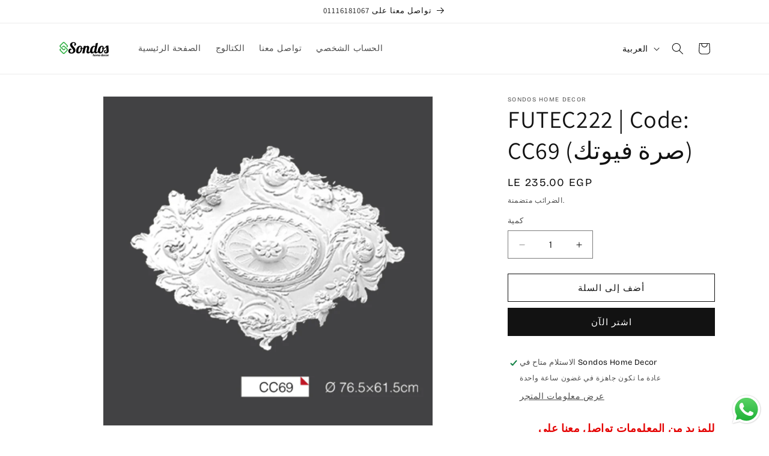

--- FILE ---
content_type: text/html; charset=utf-8
request_url: https://www.sondosonline.com/products/cc69
body_size: 33096
content:
<!doctype html>
<html class="js" lang="ar">
  <head>
	<!-- Added by AVADA SEO Suite -->
	

	<!-- /Added by AVADA SEO Suite -->
    <meta charset="utf-8">
    <meta http-equiv="X-UA-Compatible" content="IE=edge">
    <meta name="viewport" content="width=device-width,initial-scale=1">
    <meta name="theme-color" content="">
    <link rel="canonical" href="https://www.sondosonline.com/products/cc69"><link rel="icon" type="image/png" href="//www.sondosonline.com/cdn/shop/files/Sondos_Logo_S_28ff0f0c-afe0-4b11-98de-1f34a43b6752.png?crop=center&height=32&v=1748595657&width=32"><link rel="preconnect" href="https://fonts.shopifycdn.com" crossorigin><title>
      FUTEC222 | Code: CC69 (صرة فيوتك)
 &ndash; Sondos Home Decor</title>

    
      <meta name="description" content="للمزيد من المعلومات تواصل معنا علي 01116181067 صرة من شركة فيوتك، مقاومة لدرجات الحرارة المرتفعة, الاتربة و الرطوبة من مركز سندس الوكيل المعتمد لشركة فيوتك بمدينة الشروق ">
    

    

<meta property="og:site_name" content="Sondos Home Decor">
<meta property="og:url" content="https://www.sondosonline.com/products/cc69">
<meta property="og:title" content="FUTEC222 | Code: CC69 (صرة فيوتك)">
<meta property="og:type" content="product">
<meta property="og:description" content="للمزيد من المعلومات تواصل معنا علي 01116181067 صرة من شركة فيوتك، مقاومة لدرجات الحرارة المرتفعة, الاتربة و الرطوبة من مركز سندس الوكيل المعتمد لشركة فيوتك بمدينة الشروق "><meta property="og:image" content="http://www.sondosonline.com/cdn/shop/files/CC69.png?v=1689711967">
  <meta property="og:image:secure_url" content="https://www.sondosonline.com/cdn/shop/files/CC69.png?v=1689711967">
  <meta property="og:image:width" content="4472">
  <meta property="og:image:height" content="4472"><meta property="og:price:amount" content="235.00">
  <meta property="og:price:currency" content="EGP"><meta name="twitter:card" content="summary_large_image">
<meta name="twitter:title" content="FUTEC222 | Code: CC69 (صرة فيوتك)">
<meta name="twitter:description" content="للمزيد من المعلومات تواصل معنا علي 01116181067 صرة من شركة فيوتك، مقاومة لدرجات الحرارة المرتفعة, الاتربة و الرطوبة من مركز سندس الوكيل المعتمد لشركة فيوتك بمدينة الشروق ">


    <script src="//www.sondosonline.com/cdn/shop/t/9/assets/constants.js?v=132983761750457495441750498902" defer="defer"></script>
    <script src="//www.sondosonline.com/cdn/shop/t/9/assets/pubsub.js?v=25310214064522200911750498903" defer="defer"></script>
    <script src="//www.sondosonline.com/cdn/shop/t/9/assets/global.js?v=184345515105158409801750498902" defer="defer"></script>
    <script src="//www.sondosonline.com/cdn/shop/t/9/assets/details-disclosure.js?v=13653116266235556501750498902" defer="defer"></script>
    <script src="//www.sondosonline.com/cdn/shop/t/9/assets/details-modal.js?v=25581673532751508451750498902" defer="defer"></script>
    <script src="//www.sondosonline.com/cdn/shop/t/9/assets/search-form.js?v=133129549252120666541750498903" defer="defer"></script><script src="//www.sondosonline.com/cdn/shop/t/9/assets/animations.js?v=88693664871331136111750498901" defer="defer"></script><script>window.performance && window.performance.mark && window.performance.mark('shopify.content_for_header.start');</script><meta name="facebook-domain-verification" content="ss1ybi5uhsddlvdrt0wrhs3s5ii2vq">
<meta name="google-site-verification" content="Wf3_p5fDcJswpt6EBbQ10ZuScRE2egbG_Wz1iy0-XC8">
<meta id="shopify-digital-wallet" name="shopify-digital-wallet" content="/79026553129/digital_wallets/dialog">
<link rel="alternate" hreflang="x-default" href="https://www.sondosonline.com/products/cc69">
<link rel="alternate" hreflang="en" href="https://www.sondosonline.com/en/products/cc69">
<link rel="alternate" type="application/json+oembed" href="https://www.sondosonline.com/products/cc69.oembed">
<script async="async" src="/checkouts/internal/preloads.js?locale=ar-EG"></script>
<script id="shopify-features" type="application/json">{"accessToken":"177810194711fe4ad9a5372dd69dd8f1","betas":["rich-media-storefront-analytics"],"domain":"www.sondosonline.com","predictiveSearch":true,"shopId":79026553129,"locale":"ar"}</script>
<script>var Shopify = Shopify || {};
Shopify.shop = "sondosonline1.myshopify.com";
Shopify.locale = "ar";
Shopify.currency = {"active":"EGP","rate":"1.0"};
Shopify.country = "EG";
Shopify.theme = {"name":"Dawn","id":177816502569,"schema_name":"Dawn","schema_version":"15.3.0","theme_store_id":887,"role":"main"};
Shopify.theme.handle = "null";
Shopify.theme.style = {"id":null,"handle":null};
Shopify.cdnHost = "www.sondosonline.com/cdn";
Shopify.routes = Shopify.routes || {};
Shopify.routes.root = "/";</script>
<script type="module">!function(o){(o.Shopify=o.Shopify||{}).modules=!0}(window);</script>
<script>!function(o){function n(){var o=[];function n(){o.push(Array.prototype.slice.apply(arguments))}return n.q=o,n}var t=o.Shopify=o.Shopify||{};t.loadFeatures=n(),t.autoloadFeatures=n()}(window);</script>
<script id="shop-js-analytics" type="application/json">{"pageType":"product"}</script>
<script defer="defer" async type="module" src="//www.sondosonline.com/cdn/shopifycloud/shop-js/modules/v2/client.init-shop-cart-sync_D0dqhulL.en.esm.js"></script>
<script defer="defer" async type="module" src="//www.sondosonline.com/cdn/shopifycloud/shop-js/modules/v2/chunk.common_CpVO7qML.esm.js"></script>
<script type="module">
  await import("//www.sondosonline.com/cdn/shopifycloud/shop-js/modules/v2/client.init-shop-cart-sync_D0dqhulL.en.esm.js");
await import("//www.sondosonline.com/cdn/shopifycloud/shop-js/modules/v2/chunk.common_CpVO7qML.esm.js");

  window.Shopify.SignInWithShop?.initShopCartSync?.({"fedCMEnabled":true,"windoidEnabled":true});

</script>
<script>(function() {
  var isLoaded = false;
  function asyncLoad() {
    if (isLoaded) return;
    isLoaded = true;
    var urls = ["https:\/\/cdn.one.store\/javascript\/dist\/1.0\/jcr-widget.js?account_id=shopify:sondosonline1.myshopify.com\u0026shop=sondosonline1.myshopify.com","https:\/\/widgets.automizely.com\/loyalty\/v1\/main.js?connection_id=24f2df9612e44024bc403f2cebf73726\u0026mapped_org_id=205138d19a8e354dce4ef2acec455c3e_v1\u0026shop=sondosonline1.myshopify.com","https:\/\/tools.luckyorange.com\/core\/lo.js?site-id=b1665b96\u0026shop=sondosonline1.myshopify.com"];
    for (var i = 0; i < urls.length; i++) {
      var s = document.createElement('script');
      s.type = 'text/javascript';
      s.async = true;
      s.src = urls[i];
      var x = document.getElementsByTagName('script')[0];
      x.parentNode.insertBefore(s, x);
    }
  };
  if(window.attachEvent) {
    window.attachEvent('onload', asyncLoad);
  } else {
    window.addEventListener('load', asyncLoad, false);
  }
})();</script>
<script id="__st">var __st={"a":79026553129,"offset":7200,"reqid":"6e370aac-f397-440f-9b1a-b11fc959fa39-1763746047","pageurl":"www.sondosonline.com\/products\/cc69","u":"d3a970ce2b23","p":"product","rtyp":"product","rid":8429751140649};</script>
<script>window.ShopifyPaypalV4VisibilityTracking = true;</script>
<script id="captcha-bootstrap">!function(){'use strict';const t='contact',e='account',n='new_comment',o=[[t,t],['blogs',n],['comments',n],[t,'customer']],c=[[e,'customer_login'],[e,'guest_login'],[e,'recover_customer_password'],[e,'create_customer']],r=t=>t.map((([t,e])=>`form[action*='/${t}']:not([data-nocaptcha='true']) input[name='form_type'][value='${e}']`)).join(','),a=t=>()=>t?[...document.querySelectorAll(t)].map((t=>t.form)):[];function s(){const t=[...o],e=r(t);return a(e)}const i='password',u='form_key',d=['recaptcha-v3-token','g-recaptcha-response','h-captcha-response',i],f=()=>{try{return window.sessionStorage}catch{return}},m='__shopify_v',_=t=>t.elements[u];function p(t,e,n=!1){try{const o=window.sessionStorage,c=JSON.parse(o.getItem(e)),{data:r}=function(t){const{data:e,action:n}=t;return t[m]||n?{data:e,action:n}:{data:t,action:n}}(c);for(const[e,n]of Object.entries(r))t.elements[e]&&(t.elements[e].value=n);n&&o.removeItem(e)}catch(o){console.error('form repopulation failed',{error:o})}}const l='form_type',E='cptcha';function T(t){t.dataset[E]=!0}const w=window,h=w.document,L='Shopify',v='ce_forms',y='captcha';let A=!1;((t,e)=>{const n=(g='f06e6c50-85a8-45c8-87d0-21a2b65856fe',I='https://cdn.shopify.com/shopifycloud/storefront-forms-hcaptcha/ce_storefront_forms_captcha_hcaptcha.v1.5.2.iife.js',D={infoText:'Protected by hCaptcha',privacyText:'Privacy',termsText:'Terms'},(t,e,n)=>{const o=w[L][v],c=o.bindForm;if(c)return c(t,g,e,D).then(n);var r;o.q.push([[t,g,e,D],n]),r=I,A||(h.body.append(Object.assign(h.createElement('script'),{id:'captcha-provider',async:!0,src:r})),A=!0)});var g,I,D;w[L]=w[L]||{},w[L][v]=w[L][v]||{},w[L][v].q=[],w[L][y]=w[L][y]||{},w[L][y].protect=function(t,e){n(t,void 0,e),T(t)},Object.freeze(w[L][y]),function(t,e,n,w,h,L){const[v,y,A,g]=function(t,e,n){const i=e?o:[],u=t?c:[],d=[...i,...u],f=r(d),m=r(i),_=r(d.filter((([t,e])=>n.includes(e))));return[a(f),a(m),a(_),s()]}(w,h,L),I=t=>{const e=t.target;return e instanceof HTMLFormElement?e:e&&e.form},D=t=>v().includes(t);t.addEventListener('submit',(t=>{const e=I(t);if(!e)return;const n=D(e)&&!e.dataset.hcaptchaBound&&!e.dataset.recaptchaBound,o=_(e),c=g().includes(e)&&(!o||!o.value);(n||c)&&t.preventDefault(),c&&!n&&(function(t){try{if(!f())return;!function(t){const e=f();if(!e)return;const n=_(t);if(!n)return;const o=n.value;o&&e.removeItem(o)}(t);const e=Array.from(Array(32),(()=>Math.random().toString(36)[2])).join('');!function(t,e){_(t)||t.append(Object.assign(document.createElement('input'),{type:'hidden',name:u})),t.elements[u].value=e}(t,e),function(t,e){const n=f();if(!n)return;const o=[...t.querySelectorAll(`input[type='${i}']`)].map((({name:t})=>t)),c=[...d,...o],r={};for(const[a,s]of new FormData(t).entries())c.includes(a)||(r[a]=s);n.setItem(e,JSON.stringify({[m]:1,action:t.action,data:r}))}(t,e)}catch(e){console.error('failed to persist form',e)}}(e),e.submit())}));const S=(t,e)=>{t&&!t.dataset[E]&&(n(t,e.some((e=>e===t))),T(t))};for(const o of['focusin','change'])t.addEventListener(o,(t=>{const e=I(t);D(e)&&S(e,y())}));const B=e.get('form_key'),M=e.get(l),P=B&&M;t.addEventListener('DOMContentLoaded',(()=>{const t=y();if(P)for(const e of t)e.elements[l].value===M&&p(e,B);[...new Set([...A(),...v().filter((t=>'true'===t.dataset.shopifyCaptcha))])].forEach((e=>S(e,t)))}))}(h,new URLSearchParams(w.location.search),n,t,e,['guest_login'])})(!0,!0)}();</script>
<script integrity="sha256-52AcMU7V7pcBOXWImdc/TAGTFKeNjmkeM1Pvks/DTgc=" data-source-attribution="shopify.loadfeatures" defer="defer" src="//www.sondosonline.com/cdn/shopifycloud/storefront/assets/storefront/load_feature-81c60534.js" crossorigin="anonymous"></script>
<script data-source-attribution="shopify.dynamic_checkout.dynamic.init">var Shopify=Shopify||{};Shopify.PaymentButton=Shopify.PaymentButton||{isStorefrontPortableWallets:!0,init:function(){window.Shopify.PaymentButton.init=function(){};var t=document.createElement("script");t.src="https://www.sondosonline.com/cdn/shopifycloud/portable-wallets/latest/portable-wallets.ar.js",t.type="module",document.head.appendChild(t)}};
</script>
<script data-source-attribution="shopify.dynamic_checkout.buyer_consent">
  function portableWalletsHideBuyerConsent(e){var t=document.getElementById("shopify-buyer-consent"),n=document.getElementById("shopify-subscription-policy-button");t&&n&&(t.classList.add("hidden"),t.setAttribute("aria-hidden","true"),n.removeEventListener("click",e))}function portableWalletsShowBuyerConsent(e){var t=document.getElementById("shopify-buyer-consent"),n=document.getElementById("shopify-subscription-policy-button");t&&n&&(t.classList.remove("hidden"),t.removeAttribute("aria-hidden"),n.addEventListener("click",e))}window.Shopify?.PaymentButton&&(window.Shopify.PaymentButton.hideBuyerConsent=portableWalletsHideBuyerConsent,window.Shopify.PaymentButton.showBuyerConsent=portableWalletsShowBuyerConsent);
</script>
<script>
  function portableWalletsCleanup(e){e&&e.src&&console.error("Failed to load portable wallets script "+e.src);var t=document.querySelectorAll("shopify-accelerated-checkout .shopify-payment-button__skeleton, shopify-accelerated-checkout-cart .wallet-cart-button__skeleton"),e=document.getElementById("shopify-buyer-consent");for(let e=0;e<t.length;e++)t[e].remove();e&&e.remove()}function portableWalletsNotLoadedAsModule(e){e instanceof ErrorEvent&&"string"==typeof e.message&&e.message.includes("import.meta")&&"string"==typeof e.filename&&e.filename.includes("portable-wallets")&&(window.removeEventListener("error",portableWalletsNotLoadedAsModule),window.Shopify.PaymentButton.failedToLoad=e,"loading"===document.readyState?document.addEventListener("DOMContentLoaded",window.Shopify.PaymentButton.init):window.Shopify.PaymentButton.init())}window.addEventListener("error",portableWalletsNotLoadedAsModule);
</script>

<script type="module" src="https://www.sondosonline.com/cdn/shopifycloud/portable-wallets/latest/portable-wallets.ar.js" onError="portableWalletsCleanup(this)" crossorigin="anonymous"></script>
<script nomodule>
  document.addEventListener("DOMContentLoaded", portableWalletsCleanup);
</script>

<link id="shopify-accelerated-checkout-styles" rel="stylesheet" media="screen" href="https://www.sondosonline.com/cdn/shopifycloud/portable-wallets/latest/accelerated-checkout-backwards-compat.css" crossorigin="anonymous">
<style id="shopify-accelerated-checkout-cart">
        #shopify-buyer-consent {
  margin-top: 1em;
  display: inline-block;
  width: 100%;
}

#shopify-buyer-consent.hidden {
  display: none;
}

#shopify-subscription-policy-button {
  background: none;
  border: none;
  padding: 0;
  text-decoration: underline;
  font-size: inherit;
  cursor: pointer;
}

#shopify-subscription-policy-button::before {
  box-shadow: none;
}

      </style>
<script id="sections-script" data-sections="header" defer="defer" src="//www.sondosonline.com/cdn/shop/t/9/compiled_assets/scripts.js?296"></script>
<script>window.performance && window.performance.mark && window.performance.mark('shopify.content_for_header.end');</script>


    <style data-shopify>
      @font-face {
  font-family: "Bricolage Grotesque";
  font-weight: 400;
  font-style: normal;
  font-display: swap;
  src: url("//www.sondosonline.com/cdn/fonts/bricolage_grotesque/bricolagegrotesque_n4.3c051773a9f927cd8737c10568a7e4175690f7d9.woff2") format("woff2"),
       url("//www.sondosonline.com/cdn/fonts/bricolage_grotesque/bricolagegrotesque_n4.58698d726495f44d45631b33dcda62f474c467fc.woff") format("woff");
}

      @font-face {
  font-family: "Bricolage Grotesque";
  font-weight: 700;
  font-style: normal;
  font-display: swap;
  src: url("//www.sondosonline.com/cdn/fonts/bricolage_grotesque/bricolagegrotesque_n7.de5675dd7a8e145fdc4cb2cfe67a16cb085528d0.woff2") format("woff2"),
       url("//www.sondosonline.com/cdn/fonts/bricolage_grotesque/bricolagegrotesque_n7.d701b766b46c76aceb10c78473f491dff9b09e5e.woff") format("woff");
}

      
      
      @font-face {
  font-family: Assistant;
  font-weight: 400;
  font-style: normal;
  font-display: swap;
  src: url("//www.sondosonline.com/cdn/fonts/assistant/assistant_n4.9120912a469cad1cc292572851508ca49d12e768.woff2") format("woff2"),
       url("//www.sondosonline.com/cdn/fonts/assistant/assistant_n4.6e9875ce64e0fefcd3f4446b7ec9036b3ddd2985.woff") format("woff");
}


      
        :root,
        .color-scheme-1 {
          --color-background: 255,255,255;
        
          --gradient-background: #ffffff;
        

        

        --color-foreground: 18,18,18;
        --color-background-contrast: 191,191,191;
        --color-shadow: 18,18,18;
        --color-button: 18,18,18;
        --color-button-text: 255,255,255;
        --color-secondary-button: 255,255,255;
        --color-secondary-button-text: 18,18,18;
        --color-link: 18,18,18;
        --color-badge-foreground: 18,18,18;
        --color-badge-background: 255,255,255;
        --color-badge-border: 18,18,18;
        --payment-terms-background-color: rgb(255 255 255);
      }
      
        
        .color-scheme-2 {
          --color-background: 243,243,243;
        
          --gradient-background: #f3f3f3;
        

        

        --color-foreground: 18,18,18;
        --color-background-contrast: 179,179,179;
        --color-shadow: 18,18,18;
        --color-button: 18,18,18;
        --color-button-text: 243,243,243;
        --color-secondary-button: 243,243,243;
        --color-secondary-button-text: 18,18,18;
        --color-link: 18,18,18;
        --color-badge-foreground: 18,18,18;
        --color-badge-background: 243,243,243;
        --color-badge-border: 18,18,18;
        --payment-terms-background-color: rgb(243 243 243);
      }
      
        
        .color-scheme-3 {
          --color-background: 36,40,51;
        
          --gradient-background: #242833;
        

        

        --color-foreground: 255,255,255;
        --color-background-contrast: 47,52,66;
        --color-shadow: 18,18,18;
        --color-button: 255,255,255;
        --color-button-text: 0,0,0;
        --color-secondary-button: 36,40,51;
        --color-secondary-button-text: 255,255,255;
        --color-link: 255,255,255;
        --color-badge-foreground: 255,255,255;
        --color-badge-background: 36,40,51;
        --color-badge-border: 255,255,255;
        --payment-terms-background-color: rgb(36 40 51);
      }
      
        
        .color-scheme-4 {
          --color-background: 18,18,18;
        
          --gradient-background: #121212;
        

        

        --color-foreground: 255,255,255;
        --color-background-contrast: 146,146,146;
        --color-shadow: 18,18,18;
        --color-button: 255,255,255;
        --color-button-text: 18,18,18;
        --color-secondary-button: 18,18,18;
        --color-secondary-button-text: 255,255,255;
        --color-link: 255,255,255;
        --color-badge-foreground: 255,255,255;
        --color-badge-background: 18,18,18;
        --color-badge-border: 255,255,255;
        --payment-terms-background-color: rgb(18 18 18);
      }
      
        
        .color-scheme-5 {
          --color-background: 140,140,140;
        
          --gradient-background: #8c8c8c;
        

        

        --color-foreground: 255,255,255;
        --color-background-contrast: 76,76,76;
        --color-shadow: 18,18,18;
        --color-button: 35,185,50;
        --color-button-text: 35,185,50;
        --color-secondary-button: 140,140,140;
        --color-secondary-button-text: 255,255,255;
        --color-link: 255,255,255;
        --color-badge-foreground: 255,255,255;
        --color-badge-background: 140,140,140;
        --color-badge-border: 255,255,255;
        --payment-terms-background-color: rgb(140 140 140);
      }
      

      body, .color-scheme-1, .color-scheme-2, .color-scheme-3, .color-scheme-4, .color-scheme-5 {
        color: rgba(var(--color-foreground), 0.75);
        background-color: rgb(var(--color-background));
      }

      :root {
        --font-body-family: "Bricolage Grotesque", sans-serif;
        --font-body-style: normal;
        --font-body-weight: 400;
        --font-body-weight-bold: 700;

        --font-heading-family: Assistant, sans-serif;
        --font-heading-style: normal;
        --font-heading-weight: 400;

        --font-body-scale: 1.0;
        --font-heading-scale: 1.0;

        --media-padding: px;
        --media-border-opacity: 0.05;
        --media-border-width: 1px;
        --media-radius: 0px;
        --media-shadow-opacity: 0.0;
        --media-shadow-horizontal-offset: 0px;
        --media-shadow-vertical-offset: 4px;
        --media-shadow-blur-radius: 5px;
        --media-shadow-visible: 0;

        --page-width: 120rem;
        --page-width-margin: 0rem;

        --product-card-image-padding: 0.0rem;
        --product-card-corner-radius: 0.0rem;
        --product-card-text-alignment: left;
        --product-card-border-width: 0.0rem;
        --product-card-border-opacity: 0.1;
        --product-card-shadow-opacity: 0.0;
        --product-card-shadow-visible: 0;
        --product-card-shadow-horizontal-offset: 0.0rem;
        --product-card-shadow-vertical-offset: 0.4rem;
        --product-card-shadow-blur-radius: 0.5rem;

        --collection-card-image-padding: 0.0rem;
        --collection-card-corner-radius: 0.0rem;
        --collection-card-text-alignment: left;
        --collection-card-border-width: 0.0rem;
        --collection-card-border-opacity: 0.1;
        --collection-card-shadow-opacity: 0.0;
        --collection-card-shadow-visible: 0;
        --collection-card-shadow-horizontal-offset: 0.0rem;
        --collection-card-shadow-vertical-offset: 0.4rem;
        --collection-card-shadow-blur-radius: 0.5rem;

        --blog-card-image-padding: 0.0rem;
        --blog-card-corner-radius: 0.0rem;
        --blog-card-text-alignment: left;
        --blog-card-border-width: 0.0rem;
        --blog-card-border-opacity: 0.1;
        --blog-card-shadow-opacity: 0.0;
        --blog-card-shadow-visible: 0;
        --blog-card-shadow-horizontal-offset: 0.0rem;
        --blog-card-shadow-vertical-offset: 0.4rem;
        --blog-card-shadow-blur-radius: 0.5rem;

        --badge-corner-radius: 4.0rem;

        --popup-border-width: 1px;
        --popup-border-opacity: 0.1;
        --popup-corner-radius: 0px;
        --popup-shadow-opacity: 0.05;
        --popup-shadow-horizontal-offset: 0px;
        --popup-shadow-vertical-offset: 4px;
        --popup-shadow-blur-radius: 5px;

        --drawer-border-width: 1px;
        --drawer-border-opacity: 0.1;
        --drawer-shadow-opacity: 0.0;
        --drawer-shadow-horizontal-offset: 0px;
        --drawer-shadow-vertical-offset: 4px;
        --drawer-shadow-blur-radius: 5px;

        --spacing-sections-desktop: 0px;
        --spacing-sections-mobile: 0px;

        --grid-desktop-vertical-spacing: 8px;
        --grid-desktop-horizontal-spacing: 8px;
        --grid-mobile-vertical-spacing: 4px;
        --grid-mobile-horizontal-spacing: 4px;

        --text-boxes-border-opacity: 0.1;
        --text-boxes-border-width: 0px;
        --text-boxes-radius: 0px;
        --text-boxes-shadow-opacity: 0.0;
        --text-boxes-shadow-visible: 0;
        --text-boxes-shadow-horizontal-offset: 0px;
        --text-boxes-shadow-vertical-offset: 4px;
        --text-boxes-shadow-blur-radius: 5px;

        --buttons-radius: 0px;
        --buttons-radius-outset: 0px;
        --buttons-border-width: 1px;
        --buttons-border-opacity: 1.0;
        --buttons-shadow-opacity: 0.0;
        --buttons-shadow-visible: 0;
        --buttons-shadow-horizontal-offset: 0px;
        --buttons-shadow-vertical-offset: 4px;
        --buttons-shadow-blur-radius: 5px;
        --buttons-border-offset: 0px;

        --inputs-radius: 0px;
        --inputs-border-width: 1px;
        --inputs-border-opacity: 0.55;
        --inputs-shadow-opacity: 0.0;
        --inputs-shadow-horizontal-offset: 0px;
        --inputs-margin-offset: 0px;
        --inputs-shadow-vertical-offset: 4px;
        --inputs-shadow-blur-radius: 5px;
        --inputs-radius-outset: 0px;

        --variant-pills-radius: 40px;
        --variant-pills-border-width: 1px;
        --variant-pills-border-opacity: 0.55;
        --variant-pills-shadow-opacity: 0.0;
        --variant-pills-shadow-horizontal-offset: 0px;
        --variant-pills-shadow-vertical-offset: 4px;
        --variant-pills-shadow-blur-radius: 5px;
      }

      *,
      *::before,
      *::after {
        box-sizing: inherit;
      }

      html {
        box-sizing: border-box;
        font-size: calc(var(--font-body-scale) * 62.5%);
        height: 100%;
      }

      body {
        display: grid;
        grid-template-rows: auto auto 1fr auto;
        grid-template-columns: 100%;
        min-height: 100%;
        margin: 0;
        font-size: 1.5rem;
        letter-spacing: 0.06rem;
        line-height: calc(1 + 0.8 / var(--font-body-scale));
        font-family: var(--font-body-family);
        font-style: var(--font-body-style);
        font-weight: var(--font-body-weight);
      }

      @media screen and (min-width: 750px) {
        body {
          font-size: 1.6rem;
        }
      }
    </style>

    <link href="//www.sondosonline.com/cdn/shop/t/9/assets/base.css?v=159841507637079171801750498901" rel="stylesheet" type="text/css" media="all" />
    <link rel="stylesheet" href="//www.sondosonline.com/cdn/shop/t/9/assets/component-cart-items.css?v=123238115697927560811750498901" media="print" onload="this.media='all'">
      <link rel="preload" as="font" href="//www.sondosonline.com/cdn/fonts/bricolage_grotesque/bricolagegrotesque_n4.3c051773a9f927cd8737c10568a7e4175690f7d9.woff2" type="font/woff2" crossorigin>
      

      <link rel="preload" as="font" href="//www.sondosonline.com/cdn/fonts/assistant/assistant_n4.9120912a469cad1cc292572851508ca49d12e768.woff2" type="font/woff2" crossorigin>
      
<link href="//www.sondosonline.com/cdn/shop/t/9/assets/component-localization-form.css?v=170315343355214948141750498902" rel="stylesheet" type="text/css" media="all" />
      <script src="//www.sondosonline.com/cdn/shop/t/9/assets/localization-form.js?v=144176611646395275351750498903" defer="defer"></script><link
        rel="stylesheet"
        href="//www.sondosonline.com/cdn/shop/t/9/assets/component-predictive-search.css?v=118923337488134913561750498902"
        media="print"
        onload="this.media='all'"
      ><script>
      if (Shopify.designMode) {
        document.documentElement.classList.add('shopify-design-mode');
      }
    </script>
  <!-- BEGIN app block: shopify://apps/avada-seo-suite/blocks/avada-seo/15507c6e-1aa3-45d3-b698-7e175e033440 --><script>
  window.AVADA_SEO_ENABLED = true;
</script><!-- BEGIN app snippet: avada-broken-link-manager --><!-- END app snippet --><!-- BEGIN app snippet: avada-seo-site --><!-- END app snippet --><!-- BEGIN app snippet: avada-robot-onpage --><!-- Avada SEO Robot Onpage -->












<!-- END app snippet --><!-- BEGIN app snippet: avada-frequently-asked-questions -->







<!-- END app snippet --><!-- BEGIN app snippet: avada-custom-css --> <!-- BEGIN Avada SEO custom CSS END -->


<!-- END Avada SEO custom CSS END -->
<!-- END app snippet --><!-- BEGIN app snippet: avada-seo-preload --><script>
  const ignore = ["\/cart","\/account"];
  window.FPConfig = {
      delay: 0,
      ignoreKeywords: ignore || ['/cart', '/account/login', '/account/logout', '/account'],
      maxRPS: 3,
      hoverDelay: 50
  };
</script>

<script src="https://cdn.shopify.com/extensions/019aa451-0213-74ec-91bb-32a456ae22e9/avada-seo-suite-211/assets/flying-pages.js" defer="defer"></script>


<!-- END app snippet --><!-- BEGIN app snippet: avada-loading --><style>
  @keyframes avada-rotate {
    0% { transform: rotate(0); }
    100% { transform: rotate(360deg); }
  }

  @keyframes avada-fade-out {
    0% { opacity: 1; visibility: visible; }
    100% { opacity: 0; visibility: hidden; }
  }

  .Avada-LoadingScreen {
    display: none;
    width: 100%;
    height: 100vh;
    top: 0;
    position: fixed;
    z-index: 9999;
    display: flex;
    align-items: center;
    justify-content: center;
  
    background-color: #F2F2F2;
  
  }

  .Avada-LoadingScreen svg {
    animation: avada-rotate 1s linear infinite;
    width: 75px;
    height: 75px;
  }
</style>
<script>
  const themeId = Shopify.theme.id;
  const loadingSettingsValue = {"enabled":false,"loadingColor":"#333333","bgColor":"#F2F2F2","waitTime":0,"durationTime":2,"loadingType":"circle","bgType":"color","sizeLoading":"75","displayShow":"first","bgImage":"","currentLogoId":"","themeIds":[],"loadingImageUrl":"","customLogoThemeIds":{}};
  const loadingType = loadingSettingsValue?.loadingType;
  function renderLoading() {
    new MutationObserver((mutations, observer) => {
      if (document.body) {
        observer.disconnect();
        const loadingDiv = document.createElement('div');
        loadingDiv.className = 'Avada-LoadingScreen';
        if(loadingType === 'custom_logo' || loadingType === 'favicon_logo') {
          const srcLoadingImage = loadingSettingsValue?.customLogoThemeIds[themeId] || '';
          if(srcLoadingImage) {
            loadingDiv.innerHTML = `
            <img alt="Avada logo"  height="600px" loading="eager" fetchpriority="high"
              src="${srcLoadingImage}&width=600"
              width="600px" />
              `
          }
        }
        if(loadingType === 'circle') {
          loadingDiv.innerHTML = `
        <svg viewBox="0 0 40 40" fill="none" xmlns="http://www.w3.org/2000/svg">
          <path d="M20 3.75C11.0254 3.75 3.75 11.0254 3.75 20C3.75 21.0355 2.91053 21.875 1.875 21.875C0.839475 21.875 0 21.0355 0 20C0 8.9543 8.9543 0 20 0C31.0457 0 40 8.9543 40 20C40 31.0457 31.0457 40 20 40C18.9645 40 18.125 39.1605 18.125 38.125C18.125 37.0895 18.9645 36.25 20 36.25C28.9748 36.25 36.25 28.9748 36.25 20C36.25 11.0254 28.9748 3.75 20 3.75Z" fill="#333333"/>
        </svg>
      `;
        }

        document.body.insertBefore(loadingDiv, document.body.firstChild || null);
        const e = '2';
        const t = 'first';
        const o = 'first' === t;
        const a = sessionStorage.getItem('isShowLoadingAvada');
        const n = document.querySelector('.Avada-LoadingScreen');
        if (a && o) return (n.style.display = 'none');
        n.style.display = 'flex';
        const i = document.body;
        i.style.overflow = 'hidden';
        const l = () => {
          i.style.overflow = 'auto';
          n.style.animation = 'avada-fade-out 1s ease-out forwards';
          setTimeout(() => {
            n.style.display = 'none';
          }, 1000);
        };
        if ((o && !a && sessionStorage.setItem('isShowLoadingAvada', true), 'duration_auto' === e)) {
          window.onload = function() {
            l();
          };
          return;
        }
        setTimeout(() => {
          l();
        }, 1000 * e);
      }
    }).observe(document.documentElement, { childList: true, subtree: true });
  };
  function isNullish(value) {
    return value === null || value === undefined;
  }
  const themeIds = '';
  const themeIdsArray = themeIds ? themeIds.split(',') : [];

  if(!isNullish(themeIds) && themeIdsArray.includes(themeId.toString()) && loadingSettingsValue?.enabled) {
    renderLoading();
  }

  if(isNullish(loadingSettingsValue?.themeIds) && loadingSettingsValue?.enabled) {
    renderLoading();
  }
</script>
<!-- END app snippet --><!-- BEGIN app snippet: avada-seo-social-post --><!-- END app snippet -->
<!-- END app block --><!-- BEGIN app block: shopify://apps/pagefly-page-builder/blocks/app-embed/83e179f7-59a0-4589-8c66-c0dddf959200 -->

<!-- BEGIN app snippet: pagefly-cro-ab-testing-main -->







<script>
  ;(function () {
    const url = new URL(window.location)
    const viewParam = url.searchParams.get('view')
    if (viewParam && viewParam.includes('variant-pf-')) {
      url.searchParams.set('pf_v', viewParam)
      url.searchParams.delete('view')
      window.history.replaceState({}, '', url)
    }
  })()
</script>



<script type='module'>
  
  window.PAGEFLY_CRO = window.PAGEFLY_CRO || {}

  window.PAGEFLY_CRO['data_debug'] = {
    original_template_suffix: "all_products",
    allow_ab_test: false,
    ab_test_start_time: 0,
    ab_test_end_time: 0,
    today_date_time: 1763746048000,
  }
  window.PAGEFLY_CRO['GA4'] = { enabled: false}
</script>

<!-- END app snippet -->








  <script src='https://cdn.shopify.com/extensions/019aa04a-98e2-7618-8629-4c7b811b3715/pagefly-page-builder-198/assets/pagefly-helper.js' defer='defer'></script>

  <script src='https://cdn.shopify.com/extensions/019aa04a-98e2-7618-8629-4c7b811b3715/pagefly-page-builder-198/assets/pagefly-general-helper.js' defer='defer'></script>

  <script src='https://cdn.shopify.com/extensions/019aa04a-98e2-7618-8629-4c7b811b3715/pagefly-page-builder-198/assets/pagefly-snap-slider.js' defer='defer'></script>

  <script src='https://cdn.shopify.com/extensions/019aa04a-98e2-7618-8629-4c7b811b3715/pagefly-page-builder-198/assets/pagefly-slideshow-v3.js' defer='defer'></script>

  <script src='https://cdn.shopify.com/extensions/019aa04a-98e2-7618-8629-4c7b811b3715/pagefly-page-builder-198/assets/pagefly-slideshow-v4.js' defer='defer'></script>

  <script src='https://cdn.shopify.com/extensions/019aa04a-98e2-7618-8629-4c7b811b3715/pagefly-page-builder-198/assets/pagefly-glider.js' defer='defer'></script>

  <script src='https://cdn.shopify.com/extensions/019aa04a-98e2-7618-8629-4c7b811b3715/pagefly-page-builder-198/assets/pagefly-slideshow-v1-v2.js' defer='defer'></script>

  <script src='https://cdn.shopify.com/extensions/019aa04a-98e2-7618-8629-4c7b811b3715/pagefly-page-builder-198/assets/pagefly-product-media.js' defer='defer'></script>

  <script src='https://cdn.shopify.com/extensions/019aa04a-98e2-7618-8629-4c7b811b3715/pagefly-page-builder-198/assets/pagefly-product.js' defer='defer'></script>


<script id='pagefly-helper-data' type='application/json'>
  {
    "page_optimization": {
      "assets_prefetching": false
    },
    "elements_asset_mapper": {
      "Accordion": "https://cdn.shopify.com/extensions/019aa04a-98e2-7618-8629-4c7b811b3715/pagefly-page-builder-198/assets/pagefly-accordion.js",
      "Accordion3": "https://cdn.shopify.com/extensions/019aa04a-98e2-7618-8629-4c7b811b3715/pagefly-page-builder-198/assets/pagefly-accordion3.js",
      "CountDown": "https://cdn.shopify.com/extensions/019aa04a-98e2-7618-8629-4c7b811b3715/pagefly-page-builder-198/assets/pagefly-countdown.js",
      "GMap1": "https://cdn.shopify.com/extensions/019aa04a-98e2-7618-8629-4c7b811b3715/pagefly-page-builder-198/assets/pagefly-gmap.js",
      "GMap2": "https://cdn.shopify.com/extensions/019aa04a-98e2-7618-8629-4c7b811b3715/pagefly-page-builder-198/assets/pagefly-gmap.js",
      "GMapBasicV2": "https://cdn.shopify.com/extensions/019aa04a-98e2-7618-8629-4c7b811b3715/pagefly-page-builder-198/assets/pagefly-gmap.js",
      "GMapAdvancedV2": "https://cdn.shopify.com/extensions/019aa04a-98e2-7618-8629-4c7b811b3715/pagefly-page-builder-198/assets/pagefly-gmap.js",
      "HTML.Video": "https://cdn.shopify.com/extensions/019aa04a-98e2-7618-8629-4c7b811b3715/pagefly-page-builder-198/assets/pagefly-htmlvideo.js",
      "HTML.Video2": "https://cdn.shopify.com/extensions/019aa04a-98e2-7618-8629-4c7b811b3715/pagefly-page-builder-198/assets/pagefly-htmlvideo2.js",
      "HTML.Video3": "https://cdn.shopify.com/extensions/019aa04a-98e2-7618-8629-4c7b811b3715/pagefly-page-builder-198/assets/pagefly-htmlvideo2.js",
      "BackgroundVideo": "https://cdn.shopify.com/extensions/019aa04a-98e2-7618-8629-4c7b811b3715/pagefly-page-builder-198/assets/pagefly-htmlvideo2.js",
      "Instagram": "https://cdn.shopify.com/extensions/019aa04a-98e2-7618-8629-4c7b811b3715/pagefly-page-builder-198/assets/pagefly-instagram.js",
      "Instagram2": "https://cdn.shopify.com/extensions/019aa04a-98e2-7618-8629-4c7b811b3715/pagefly-page-builder-198/assets/pagefly-instagram.js",
      "Insta3": "https://cdn.shopify.com/extensions/019aa04a-98e2-7618-8629-4c7b811b3715/pagefly-page-builder-198/assets/pagefly-instagram3.js",
      "Tabs": "https://cdn.shopify.com/extensions/019aa04a-98e2-7618-8629-4c7b811b3715/pagefly-page-builder-198/assets/pagefly-tab.js",
      "Tabs3": "https://cdn.shopify.com/extensions/019aa04a-98e2-7618-8629-4c7b811b3715/pagefly-page-builder-198/assets/pagefly-tab3.js",
      "ProductBox": "https://cdn.shopify.com/extensions/019aa04a-98e2-7618-8629-4c7b811b3715/pagefly-page-builder-198/assets/pagefly-cart.js",
      "FBPageBox2": "https://cdn.shopify.com/extensions/019aa04a-98e2-7618-8629-4c7b811b3715/pagefly-page-builder-198/assets/pagefly-facebook.js",
      "FBLikeButton2": "https://cdn.shopify.com/extensions/019aa04a-98e2-7618-8629-4c7b811b3715/pagefly-page-builder-198/assets/pagefly-facebook.js",
      "TwitterFeed2": "https://cdn.shopify.com/extensions/019aa04a-98e2-7618-8629-4c7b811b3715/pagefly-page-builder-198/assets/pagefly-twitter.js",
      "Paragraph4": "https://cdn.shopify.com/extensions/019aa04a-98e2-7618-8629-4c7b811b3715/pagefly-page-builder-198/assets/pagefly-paragraph4.js",

      "AliReviews": "https://cdn.shopify.com/extensions/019aa04a-98e2-7618-8629-4c7b811b3715/pagefly-page-builder-198/assets/pagefly-3rd-elements.js",
      "BackInStock": "https://cdn.shopify.com/extensions/019aa04a-98e2-7618-8629-4c7b811b3715/pagefly-page-builder-198/assets/pagefly-3rd-elements.js",
      "GloboBackInStock": "https://cdn.shopify.com/extensions/019aa04a-98e2-7618-8629-4c7b811b3715/pagefly-page-builder-198/assets/pagefly-3rd-elements.js",
      "GrowaveWishlist": "https://cdn.shopify.com/extensions/019aa04a-98e2-7618-8629-4c7b811b3715/pagefly-page-builder-198/assets/pagefly-3rd-elements.js",
      "InfiniteOptionsShopPad": "https://cdn.shopify.com/extensions/019aa04a-98e2-7618-8629-4c7b811b3715/pagefly-page-builder-198/assets/pagefly-3rd-elements.js",
      "InkybayProductPersonalizer": "https://cdn.shopify.com/extensions/019aa04a-98e2-7618-8629-4c7b811b3715/pagefly-page-builder-198/assets/pagefly-3rd-elements.js",
      "LimeSpot": "https://cdn.shopify.com/extensions/019aa04a-98e2-7618-8629-4c7b811b3715/pagefly-page-builder-198/assets/pagefly-3rd-elements.js",
      "Loox": "https://cdn.shopify.com/extensions/019aa04a-98e2-7618-8629-4c7b811b3715/pagefly-page-builder-198/assets/pagefly-3rd-elements.js",
      "Opinew": "https://cdn.shopify.com/extensions/019aa04a-98e2-7618-8629-4c7b811b3715/pagefly-page-builder-198/assets/pagefly-3rd-elements.js",
      "Powr": "https://cdn.shopify.com/extensions/019aa04a-98e2-7618-8629-4c7b811b3715/pagefly-page-builder-198/assets/pagefly-3rd-elements.js",
      "ProductReviews": "https://cdn.shopify.com/extensions/019aa04a-98e2-7618-8629-4c7b811b3715/pagefly-page-builder-198/assets/pagefly-3rd-elements.js",
      "PushOwl": "https://cdn.shopify.com/extensions/019aa04a-98e2-7618-8629-4c7b811b3715/pagefly-page-builder-198/assets/pagefly-3rd-elements.js",
      "ReCharge": "https://cdn.shopify.com/extensions/019aa04a-98e2-7618-8629-4c7b811b3715/pagefly-page-builder-198/assets/pagefly-3rd-elements.js",
      "Rivyo": "https://cdn.shopify.com/extensions/019aa04a-98e2-7618-8629-4c7b811b3715/pagefly-page-builder-198/assets/pagefly-3rd-elements.js",
      "TrackingMore": "https://cdn.shopify.com/extensions/019aa04a-98e2-7618-8629-4c7b811b3715/pagefly-page-builder-198/assets/pagefly-3rd-elements.js",
      "Vitals": "https://cdn.shopify.com/extensions/019aa04a-98e2-7618-8629-4c7b811b3715/pagefly-page-builder-198/assets/pagefly-3rd-elements.js",
      "Wiser": "https://cdn.shopify.com/extensions/019aa04a-98e2-7618-8629-4c7b811b3715/pagefly-page-builder-198/assets/pagefly-3rd-elements.js"
    },
    "custom_elements_mapper": {
      "pf-click-action-element": "https://cdn.shopify.com/extensions/019aa04a-98e2-7618-8629-4c7b811b3715/pagefly-page-builder-198/assets/pagefly-click-action-element.js",
      "pf-dialog-element": "https://cdn.shopify.com/extensions/019aa04a-98e2-7618-8629-4c7b811b3715/pagefly-page-builder-198/assets/pagefly-dialog-element.js"
    }
  }
</script>


<!-- END app block --><!-- BEGIN app block: shopify://apps/labeler/blocks/app-embed/38a5b8ec-f58a-4fa4-8faa-69ddd0f10a60 -->

<script>
  let aco_allProducts = new Map();
</script>
<script>
  const normalStyle = [
  "background: rgb(173, 216, 230)",
  "padding: 15px",
  "font-size: 1.5em",
  "font-family: 'Poppins', sans-serif",
  "color: black",
  "border-radius: 10px",
  ];
  const warningStyle = [
  "background: rgb(255, 165, 0)",
  "padding: 15px",
  "font-size: 1.5em",
  "font-family: 'Poppins', sans-serif",
  "color: black", 
  "border-radius: 10px",
  ];
  let content = "%cWelcome to labeler v3!🎉🎉";
  let version = "v3";

  if (version !== "v3") {
    content = "%cWarning! Update labeler to v3 ⚠️⚠️";
    console.log(content, warningStyle.join(";"));
  }
  else {
    console.log(content, normalStyle.join(";"));
  }
  try{
     
    
        aco_allProducts.set(`cc69`,{
              availableForSale: true,
              collections: [],
              first_variant: {"id":45611182948649,"title":"Default Title","option1":"Default Title","option2":null,"option3":null,"sku":"","requires_shipping":true,"taxable":true,"featured_image":null,"available":true,"name":"FUTEC222 | Code: CC69 (صرة فيوتك)","public_title":null,"options":["Default Title"],"price":23500,"weight":0,"compare_at_price":null,"inventory_management":"shopify","barcode":"","requires_selling_plan":false,"selling_plan_allocations":[]},
              price:`235.00`,
              compareAtPriceRange: {
                maxVariantPrice: {
                    amount: `0.00`,
                    currencyCode: `EGP`
                },
                minVariantPrice: {
                    amount: `0.00`,
                    currencyCode: `EGP`
                },
              },
              createdAt: `2023-07-18 18:04:42 +0300`,
              featuredImage: `files/CC69.png`,
              handle: `cc69`,
              id:"8429751140649",
              images: [
                
                {
                  id: "41840550543657",
                  url: `files/CC69.png`,
                  altText: `FUTEC222 | Code: CC69 (صرة فيوتك) - Sondos Home Decor`,
                },
                
              ],
              priceRange: {
                maxVariantPrice: {
                  amount:`235.00`
                },
                minVariantPrice: {
                  amount:`235.00`
                },
              },
              productType: ``,
              publishedAt: `2023-07-18 18:04:42 +0300`,
              tags: ["صرة","صرر"],
              title: `FUTEC222 | Code: CC69 (صرة فيوتك)`,
              variants: [
                
                {
                availableForSale: true,
                compareAtPrice : {
                  amount:``
                },
                id: `gid://shopify/ProductVariant/45611182948649`,
                quantityAvailable:0,
                image : {
                  id: "null",
                  url: ``,
                  altText: ``,
                },
                price :{
                  amount: `235.00`,
                  currencyCode: `EGP`
                  },
                title: `Default Title`,
                },
                
              ] ,
              vendor: `Sondos Home Decor`,
              type: ``,
            });
       
   
    
       }catch(err){
        console.log(err)
       }
       aco_allProducts.forEach((value,key) => {
        const data = aco_allProducts.get(key)
        data.totalInventory = data.variants.reduce((acc,curr) => {
          return acc + curr.quantityAvailable
        },0)
        data.variants.forEach((el,index)=>{
          if(!el.image.url){
            data.variants[index].image.url = data.images[0]?.url || ""
          }
        })
        aco_allProducts.set(key,data)
       });
</script>

  
    <script>
      const betaStyle = [
      "background: rgb(244, 205, 50)",
      "padding: 5px",
      "font-size: 1em",
      "font-family: 'Poppins', sans-serif",
      "color: black",
      "border-radius: 10px",
      ];
        const isbeta = "true";
        const betaContent = "%cBeta version"
        console.log(betaContent, betaStyle.join(";"));
        let labelerCdnData = {"version":"v3","status":true,"storeFrontApi":"355e853ae21ba52c3e96b0b316e058e1","subscription":{},"badges":[{"id":"ed769dca-4d9f-4b55-bf09-4908a8bd62ed","title":"Untitled 963","imageUrl":"V3/sondosonline1.myshopify.com/assets/png/rc7cwdj3jgiti2vqv2nmtgst3.png","svgUrl":null,"pngUrl":null,"webpUrl":null,"style":{"type":"percentage","angle":0,"width":17,"height":25,"margin":{"top":"inherit","left":0,"right":"inherit","bottom":0,"objectPosition":"left bottom"},"opacity":1,"position":"LB","svgStyle":null,"alignment":null,"animation":{"name":"none","duration":2,"iteration":"infinite"},"aspectRatio":true},"createdAt":"2025-06-27T14:05:14.668Z","isActivated":true,"rules":{"inStock":false,"lowStock":10,"selected":["specificProducts"],"scheduler":{"status":false,"endDate":"2025-08-27T00:00:00.000Z","endTime":"23:59","timezone":"(GMT-12:00) Etc/GMT+12","weekdays":{"friday":{"end":"23:59","start":"00:00","status":true},"monday":{"end":"23:59","start":"00:00","status":true},"sunday":{"end":"23:59","start":"00:00","status":true},"tuesday":{"end":"23:59","start":"00:00","status":true},"saturday":{"end":"23:59","start":"00:00","status":true},"thursday":{"end":"23:59","start":"00:00","status":true},"wednesday":{"end":"23:59","start":"00:00","status":true}},"startDate":"2025-06-27T00:00:00.000Z","startTime":"00:00"},"comingSoon":7,"outOfStock":false,"priceRange":{"max":2000,"min":0},"allProducts":false,"newArrivals":7,"productType":{"excludeTypes":[],"includeTypes":[]},"specificTags":{"excludeTags":[],"includeTags":[]},"productVendor":{"excludeVendors":[],"includeVendors":[]},"publishedDate":{"to":"2025-06-27T00:00:00.000Z","from":"2025-06-20T00:00:00.000Z"},"specificProducts":["gid://shopify/Product/9728477364521","gid://shopify/Product/9728477790505","gid://shopify/Product/9728477659433","gid://shopify/Product/9728478314793","gid://shopify/Product/9728477561129","gid://shopify/Product/9728471892265","gid://shopify/Product/9728471990569","gid://shopify/Product/9728471695657","gid://shopify/Product/9728471826729","gid://shopify/Product/9728471466281","gid://shopify/Product/9728470876457","gid://shopify/Product/9728471367977","gid://shopify/Product/9728471236905","gid://shopify/Product/9728471171369","gid://shopify/Product/9728470352169","gid://shopify/Product/9728472318249","gid://shopify/Product/9728470614313","gid://shopify/Product/9728470810921","gid://shopify/Product/9728470712617","gid://shopify/Product/9728471007529","gid://shopify/Product/9728477200681","gid://shopify/Product/9728476774697","gid://shopify/Product/9728478740777","gid://shopify/Product/9728477298985","gid://shopify/Product/9728477069609","gid://shopify/Product/9728476578089","gid://shopify/Product/9728478576937"],"specificVariants":[],"countryRestriction":{"excludedCountry":[],"includedCountry":[]},"specificCollection":{"excludeCollections":[],"includeCollections":[]}},"svgToStoreFront":false,"premium":false,"selectedPages":["products","collections","home","search"],"dynamic":false,"options":{"timerOptions":{"dayLabel":"Days","minLabel":"Minutes","secLabel":"Seconds","hourLabel":"Hours","hideAfterTimeOut":false},"percentageInBetweenForSaleOn":{"max":100,"min":1,"status":false}},"shopId":"9c5cc7a1-0307-436e-a600-52d721349871","categoryId":"b400a8ea-b9af-4adc-bf1e-15659ef4e158","collectionId":"af914d8f-fe43-40b0-9403-31d0d16fc7aa","Category":{"name":"My","id":"b400a8ea-b9af-4adc-bf1e-15659ef4e158"}}],"labels":[{"id":"8b2167d8-4bec-4ee6-a520-3a50a77af1a1","title":"Untitled 747","imageUrl":"V3/sondosonline1.myshopify.com/assets/png/xhs7pv92k3k423ml0bfoylyst.png","svgUrl":null,"pngUrl":null,"webpUrl":null,"style":{"type":"percentage","angle":0,"width":25,"height":25,"margin":{"top":0,"left":0,"right":"inherit","bottom":"inherit","objectPosition":"left top"},"opacity":1,"position":"belowProductImage","svgStyle":null,"alignment":"left","animation":{"name":"none","duration":2,"iteration":"infinite"},"aspectRatio":true},"createdAt":"2025-06-27T13:57:17.456Z","isActivated":true,"rules":{"inStock":false,"lowStock":10,"selected":["specificProducts"],"scheduler":{"status":false,"endDate":"2025-08-27T00:00:00.000Z","endTime":"23:59","timezone":"(GMT-12:00) Etc/GMT+12","weekdays":{"friday":{"end":"23:59","start":"00:00","status":true},"monday":{"end":"23:59","start":"00:00","status":true},"sunday":{"end":"23:59","start":"00:00","status":true},"tuesday":{"end":"23:59","start":"00:00","status":true},"saturday":{"end":"23:59","start":"00:00","status":true},"thursday":{"end":"23:59","start":"00:00","status":true},"wednesday":{"end":"23:59","start":"00:00","status":true}},"startDate":"2025-06-27T00:00:00.000Z","startTime":"00:00"},"comingSoon":7,"outOfStock":false,"priceRange":{"max":2000,"min":0},"allProducts":false,"newArrivals":7,"productType":{"excludeTypes":[],"includeTypes":[]},"specificTags":{"excludeTags":[],"includeTags":[]},"productVendor":{"excludeVendors":[],"includeVendors":[]},"publishedDate":{"to":"2025-06-27T00:00:00.000Z","from":"2025-06-20T00:00:00.000Z"},"specificProducts":["gid://shopify/Product/8429837517097","gid://shopify/Product/8419967533353","gid://shopify/Product/8419969171753","gid://shopify/Product/8419970023721","gid://shopify/Product/8419971334441","gid://shopify/Product/8419972841769","gid://shopify/Product/8419973693737","gid://shopify/Product/9519509438761","gid://shopify/Product/8419974709545","gid://shopify/Product/8419976085801","gid://shopify/Product/9519509897513","gid://shopify/Product/8419976806697","gid://shopify/Product/8419977691433","gid://shopify/Product/8429732233513","gid://shopify/Product/8429733347625","gid://shopify/Product/8429734134057","gid://shopify/Product/8429734428969","gid://shopify/Product/8429734986025","gid://shopify/Product/8429735575849","gid://shopify/Product/8429735936297","gid://shopify/Product/8429736591657","gid://shopify/Product/8429737214249","gid://shopify/Product/8429737804073","gid://shopify/Product/8429738230057","gid://shopify/Product/8429739835689","gid://shopify/Product/8429740622121","gid://shopify/Product/8429741015337","gid://shopify/Product/8429741375785","gid://shopify/Product/8429743046953","gid://shopify/Product/8429743505705","gid://shopify/Product/8429744128297","gid://shopify/Product/8429744455977","gid://shopify/Product/8429746585897","gid://shopify/Product/8429747372329","gid://shopify/Product/8429747896617","gid://shopify/Product/8429748912425","gid://shopify/Product/8429749436713","gid://shopify/Product/8429750288681","gid://shopify/Product/8429751140649","gid://shopify/Product/8429785055529","gid://shopify/Product/8429789249833","gid://shopify/Product/8429789839657","gid://shopify/Product/8429795737897","gid://shopify/Product/8429797802281","gid://shopify/Product/8501824487721","gid://shopify/Product/9391479783721","gid://shopify/Product/8419989193001","gid://shopify/Product/9519513501993","gid://shopify/Product/8420000760105","gid://shopify/Product/9519515074857","gid://shopify/Product/8420073046313","gid://shopify/Product/9519533490473","gid://shopify/Product/8420077404457","gid://shopify/Product/9519533687081","gid://shopify/Product/8420090478889","gid://shopify/Product/9519534080297","gid://shopify/Product/8429649953065","gid://shopify/Product/9519536668969","gid://shopify/Product/8429650968873","gid://shopify/Product/9519538503977","gid://shopify/Product/8429665976617","gid://shopify/Product/9519541092649","gid://shopify/Product/8429671416105","gid://shopify/Product/9519544107305","gid://shopify/Product/8419978641705","gid://shopify/Product/8419981525289","gid://shopify/Product/8419982672169","gid://shopify/Product/8419983294761","gid://shopify/Product/8419984834857","gid://shopify/Product/8419986211113","gid://shopify/Product/8419987489065","gid://shopify/Product/8419990339881","gid://shopify/Product/8419991486761","gid://shopify/Product/8419993977129","gid://shopify/Product/8419995582761","gid://shopify/Product/8419997385001","gid://shopify/Product/8419999973673","gid://shopify/Product/8420005740841","gid://shopify/Product/8420006887721","gid://shopify/Product/8420010852649","gid://shopify/Product/8420012294441","gid://shopify/Product/8420013539625","gid://shopify/Product/8420014752041","gid://shopify/Product/8420018880809","gid://shopify/Product/8420019470633","gid://shopify/Product/8420020650281","gid://shopify/Product/8420022452521","gid://shopify/Product/8420023992617","gid://shopify/Product/8420025434409","gid://shopify/Product/8420026810665","gid://shopify/Product/8420027760937","gid://shopify/Product/8420028317993","gid://shopify/Product/8420028940585","gid://shopify/Product/8420040180009","gid://shopify/Product/8420041163049","gid://shopify/Product/8420042899753","gid://shopify/Product/8420046242089","gid://shopify/Product/8420048175401","gid://shopify/Product/8420065444137","gid://shopify/Product/8420072161577","gid://shopify/Product/8420082483497","gid://shopify/Product/8420110270761","gid://shopify/Product/8429649330473","gid://shopify/Product/8429650346281","gid://shopify/Product/8429652214057","gid://shopify/Product/8429655884073","gid://shopify/Product/8429666828585","gid://shopify/Product/8429670793513","gid://shopify/Product/8429671612713"],"specificVariants":[],"countryRestriction":{"excludedCountry":[],"includedCountry":[]},"specificCollection":{"excludeCollections":[],"includeCollections":[]}},"svgToStoreFront":false,"premium":false,"selectedPages":["products","collections","home"],"dynamic":false,"options":{"timerOptions":{"dayLabel":"Days","minLabel":"Minutes","secLabel":"Seconds","hourLabel":"Hours","hideAfterTimeOut":false},"percentageInBetweenForSaleOn":{"max":100,"min":1,"status":false}},"shopId":"9c5cc7a1-0307-436e-a600-52d721349871","categoryId":"b400a8ea-b9af-4adc-bf1e-15659ef4e158","collectionId":"5bbe8094-40fb-45f0-ba0e-19810c230d8f","Category":{"id":"b400a8ea-b9af-4adc-bf1e-15659ef4e158","name":"My"}}],"trustBadges":[],"announcements":[],"configuration":{"path":{},"style":{},"attributes":[],"themeOverWrite":[{"page":"product","child":"","parent":""},{"page":"collection","child":"","parent":""},{"page":"home","child":"","parent":""},{"page":"search","child":"","parent":""}],"tourConfiguration":{"dashboard":{"isSkipped":false,"isCompleted":true}}}}
        const labeler = {}
        labeler.version = version
        labeler.ipCountry={
          country:"",
          ip:"",
        }
        labeler.page = "product"
        if(labeler.page.includes("collection.")) labeler.page = "collection";
        if(labeler.page.includes("product.")) labeler.page = "product";
        if(labelerCdnData){
          labelerCdnData.badges = labelerCdnData.badges.filter(badge=> !badge.premium || (labelerCdnData.subscription.isActive && badge.premium))
          labelerCdnData.labels = labelerCdnData.labels.filter(label=> !label.premium || (labelerCdnData.subscription.isActive && label.premium))
          labelerCdnData.announcements = labelerCdnData.announcements.filter(announcement=> !announcement.premium || (labelerCdnData.subscription.isActive && announcement.premium))
          labelerCdnData.trustBadges = labelerCdnData.trustBadges.filter(trustBadge=> !trustBadge.premium || (labelerCdnData.subscription.isActive && trustBadge.premium))
          labeler.labelerData = labelerCdnData
        }
    </script>
    <script
      id="labeler_bundle"
      src="https://cdn.shopify.com/extensions/019aa5a9-33de-7785-bd5d-f450f9f04838/4.1.1/assets/bundle.js"
      type="text/javascript"
      defer
    ></script>
    <link rel="stylesheet" href="https://cdn.shopify.com/extensions/019aa5a9-33de-7785-bd5d-f450f9f04838/4.1.1/assets/styles.css">
  


<!-- END app block --><script src="https://cdn.shopify.com/extensions/019a2476-81dd-74f9-b7fc-72a75043540c/whatsapp-for-store-84/assets/ChatBubble.js" type="text/javascript" defer="defer"></script>
<link href="https://cdn.shopify.com/extensions/019a2476-81dd-74f9-b7fc-72a75043540c/whatsapp-for-store-84/assets/ChatBubble.css" rel="stylesheet" type="text/css" media="all">
<script src="https://cdn.shopify.com/extensions/019a7c1c-9a09-78d4-abb9-afa576e9c137/appio-reviews-109/assets/google-reviews.js" type="text/javascript" defer="defer"></script>
<link href="https://cdn.shopify.com/extensions/019a7c1c-9a09-78d4-abb9-afa576e9c137/appio-reviews-109/assets/google-reviews.css" rel="stylesheet" type="text/css" media="all">
<link href="https://monorail-edge.shopifysvc.com" rel="dns-prefetch">
<script>(function(){if ("sendBeacon" in navigator && "performance" in window) {try {var session_token_from_headers = performance.getEntriesByType('navigation')[0].serverTiming.find(x => x.name == '_s').description;} catch {var session_token_from_headers = undefined;}var session_cookie_matches = document.cookie.match(/_shopify_s=([^;]*)/);var session_token_from_cookie = session_cookie_matches && session_cookie_matches.length === 2 ? session_cookie_matches[1] : "";var session_token = session_token_from_headers || session_token_from_cookie || "";function handle_abandonment_event(e) {var entries = performance.getEntries().filter(function(entry) {return /monorail-edge.shopifysvc.com/.test(entry.name);});if (!window.abandonment_tracked && entries.length === 0) {window.abandonment_tracked = true;var currentMs = Date.now();var navigation_start = performance.timing.navigationStart;var payload = {shop_id: 79026553129,url: window.location.href,navigation_start,duration: currentMs - navigation_start,session_token,page_type: "product"};window.navigator.sendBeacon("https://monorail-edge.shopifysvc.com/v1/produce", JSON.stringify({schema_id: "online_store_buyer_site_abandonment/1.1",payload: payload,metadata: {event_created_at_ms: currentMs,event_sent_at_ms: currentMs}}));}}window.addEventListener('pagehide', handle_abandonment_event);}}());</script>
<script id="web-pixels-manager-setup">(function e(e,d,r,n,o){if(void 0===o&&(o={}),!Boolean(null===(a=null===(i=window.Shopify)||void 0===i?void 0:i.analytics)||void 0===a?void 0:a.replayQueue)){var i,a;window.Shopify=window.Shopify||{};var t=window.Shopify;t.analytics=t.analytics||{};var s=t.analytics;s.replayQueue=[],s.publish=function(e,d,r){return s.replayQueue.push([e,d,r]),!0};try{self.performance.mark("wpm:start")}catch(e){}var l=function(){var e={modern:/Edge?\/(1{2}[4-9]|1[2-9]\d|[2-9]\d{2}|\d{4,})\.\d+(\.\d+|)|Firefox\/(1{2}[4-9]|1[2-9]\d|[2-9]\d{2}|\d{4,})\.\d+(\.\d+|)|Chrom(ium|e)\/(9{2}|\d{3,})\.\d+(\.\d+|)|(Maci|X1{2}).+ Version\/(15\.\d+|(1[6-9]|[2-9]\d|\d{3,})\.\d+)([,.]\d+|)( \(\w+\)|)( Mobile\/\w+|) Safari\/|Chrome.+OPR\/(9{2}|\d{3,})\.\d+\.\d+|(CPU[ +]OS|iPhone[ +]OS|CPU[ +]iPhone|CPU IPhone OS|CPU iPad OS)[ +]+(15[._]\d+|(1[6-9]|[2-9]\d|\d{3,})[._]\d+)([._]\d+|)|Android:?[ /-](13[3-9]|1[4-9]\d|[2-9]\d{2}|\d{4,})(\.\d+|)(\.\d+|)|Android.+Firefox\/(13[5-9]|1[4-9]\d|[2-9]\d{2}|\d{4,})\.\d+(\.\d+|)|Android.+Chrom(ium|e)\/(13[3-9]|1[4-9]\d|[2-9]\d{2}|\d{4,})\.\d+(\.\d+|)|SamsungBrowser\/([2-9]\d|\d{3,})\.\d+/,legacy:/Edge?\/(1[6-9]|[2-9]\d|\d{3,})\.\d+(\.\d+|)|Firefox\/(5[4-9]|[6-9]\d|\d{3,})\.\d+(\.\d+|)|Chrom(ium|e)\/(5[1-9]|[6-9]\d|\d{3,})\.\d+(\.\d+|)([\d.]+$|.*Safari\/(?![\d.]+ Edge\/[\d.]+$))|(Maci|X1{2}).+ Version\/(10\.\d+|(1[1-9]|[2-9]\d|\d{3,})\.\d+)([,.]\d+|)( \(\w+\)|)( Mobile\/\w+|) Safari\/|Chrome.+OPR\/(3[89]|[4-9]\d|\d{3,})\.\d+\.\d+|(CPU[ +]OS|iPhone[ +]OS|CPU[ +]iPhone|CPU IPhone OS|CPU iPad OS)[ +]+(10[._]\d+|(1[1-9]|[2-9]\d|\d{3,})[._]\d+)([._]\d+|)|Android:?[ /-](13[3-9]|1[4-9]\d|[2-9]\d{2}|\d{4,})(\.\d+|)(\.\d+|)|Mobile Safari.+OPR\/([89]\d|\d{3,})\.\d+\.\d+|Android.+Firefox\/(13[5-9]|1[4-9]\d|[2-9]\d{2}|\d{4,})\.\d+(\.\d+|)|Android.+Chrom(ium|e)\/(13[3-9]|1[4-9]\d|[2-9]\d{2}|\d{4,})\.\d+(\.\d+|)|Android.+(UC? ?Browser|UCWEB|U3)[ /]?(15\.([5-9]|\d{2,})|(1[6-9]|[2-9]\d|\d{3,})\.\d+)\.\d+|SamsungBrowser\/(5\.\d+|([6-9]|\d{2,})\.\d+)|Android.+MQ{2}Browser\/(14(\.(9|\d{2,})|)|(1[5-9]|[2-9]\d|\d{3,})(\.\d+|))(\.\d+|)|K[Aa][Ii]OS\/(3\.\d+|([4-9]|\d{2,})\.\d+)(\.\d+|)/},d=e.modern,r=e.legacy,n=navigator.userAgent;return n.match(d)?"modern":n.match(r)?"legacy":"unknown"}(),u="modern"===l?"modern":"legacy",c=(null!=n?n:{modern:"",legacy:""})[u],f=function(e){return[e.baseUrl,"/wpm","/b",e.hashVersion,"modern"===e.buildTarget?"m":"l",".js"].join("")}({baseUrl:d,hashVersion:r,buildTarget:u}),m=function(e){var d=e.version,r=e.bundleTarget,n=e.surface,o=e.pageUrl,i=e.monorailEndpoint;return{emit:function(e){var a=e.status,t=e.errorMsg,s=(new Date).getTime(),l=JSON.stringify({metadata:{event_sent_at_ms:s},events:[{schema_id:"web_pixels_manager_load/3.1",payload:{version:d,bundle_target:r,page_url:o,status:a,surface:n,error_msg:t},metadata:{event_created_at_ms:s}}]});if(!i)return console&&console.warn&&console.warn("[Web Pixels Manager] No Monorail endpoint provided, skipping logging."),!1;try{return self.navigator.sendBeacon.bind(self.navigator)(i,l)}catch(e){}var u=new XMLHttpRequest;try{return u.open("POST",i,!0),u.setRequestHeader("Content-Type","text/plain"),u.send(l),!0}catch(e){return console&&console.warn&&console.warn("[Web Pixels Manager] Got an unhandled error while logging to Monorail."),!1}}}}({version:r,bundleTarget:l,surface:e.surface,pageUrl:self.location.href,monorailEndpoint:e.monorailEndpoint});try{o.browserTarget=l,function(e){var d=e.src,r=e.async,n=void 0===r||r,o=e.onload,i=e.onerror,a=e.sri,t=e.scriptDataAttributes,s=void 0===t?{}:t,l=document.createElement("script"),u=document.querySelector("head"),c=document.querySelector("body");if(l.async=n,l.src=d,a&&(l.integrity=a,l.crossOrigin="anonymous"),s)for(var f in s)if(Object.prototype.hasOwnProperty.call(s,f))try{l.dataset[f]=s[f]}catch(e){}if(o&&l.addEventListener("load",o),i&&l.addEventListener("error",i),u)u.appendChild(l);else{if(!c)throw new Error("Did not find a head or body element to append the script");c.appendChild(l)}}({src:f,async:!0,onload:function(){if(!function(){var e,d;return Boolean(null===(d=null===(e=window.Shopify)||void 0===e?void 0:e.analytics)||void 0===d?void 0:d.initialized)}()){var d=window.webPixelsManager.init(e)||void 0;if(d){var r=window.Shopify.analytics;r.replayQueue.forEach((function(e){var r=e[0],n=e[1],o=e[2];d.publishCustomEvent(r,n,o)})),r.replayQueue=[],r.publish=d.publishCustomEvent,r.visitor=d.visitor,r.initialized=!0}}},onerror:function(){return m.emit({status:"failed",errorMsg:"".concat(f," has failed to load")})},sri:function(e){var d=/^sha384-[A-Za-z0-9+/=]+$/;return"string"==typeof e&&d.test(e)}(c)?c:"",scriptDataAttributes:o}),m.emit({status:"loading"})}catch(e){m.emit({status:"failed",errorMsg:(null==e?void 0:e.message)||"Unknown error"})}}})({shopId: 79026553129,storefrontBaseUrl: "https://www.sondosonline.com",extensionsBaseUrl: "https://extensions.shopifycdn.com/cdn/shopifycloud/web-pixels-manager",monorailEndpoint: "https://monorail-edge.shopifysvc.com/unstable/produce_batch",surface: "storefront-renderer",enabledBetaFlags: ["2dca8a86"],webPixelsConfigList: [{"id":"1429373225","configuration":"{\"webPixelName\":\"Judge.me\"}","eventPayloadVersion":"v1","runtimeContext":"STRICT","scriptVersion":"34ad157958823915625854214640f0bf","type":"APP","apiClientId":683015,"privacyPurposes":["ANALYTICS"],"dataSharingAdjustments":{"protectedCustomerApprovalScopes":["read_customer_email","read_customer_name","read_customer_personal_data","read_customer_phone"]}},{"id":"1291026729","configuration":"{\"hashed_organization_id\":\"205138d19a8e354dce4ef2acec455c3e_v1\",\"app_key\":\"sondosonline1\",\"allow_collect_personal_data\":\"true\",\"connection_id\":\"24f2df9612e44024bc403f2cebf73726\"}","eventPayloadVersion":"v1","runtimeContext":"STRICT","scriptVersion":"8233cc3bf0000f3e23302205971396c1","type":"APP","apiClientId":5362669,"privacyPurposes":["ANALYTICS","MARKETING","SALE_OF_DATA"],"dataSharingAdjustments":{"protectedCustomerApprovalScopes":["read_customer_address","read_customer_email","read_customer_name","read_customer_personal_data","read_customer_phone"]}},{"id":"816939305","configuration":"{\"config\":\"{\\\"pixel_id\\\":\\\"AW-651569906\\\",\\\"target_country\\\":\\\"EG\\\",\\\"gtag_events\\\":[{\\\"type\\\":\\\"begin_checkout\\\",\\\"action_label\\\":\\\"AW-651569906\\\/G4hCCOqj5sEZEPLV2LYC\\\"},{\\\"type\\\":\\\"search\\\",\\\"action_label\\\":\\\"AW-651569906\\\/of1WCOSj5sEZEPLV2LYC\\\"},{\\\"type\\\":\\\"view_item\\\",\\\"action_label\\\":[\\\"AW-651569906\\\/RsRMCOGj5sEZEPLV2LYC\\\",\\\"MC-VQR9FNG8NW\\\"]},{\\\"type\\\":\\\"purchase\\\",\\\"action_label\\\":[\\\"AW-651569906\\\/tSufCNuj5sEZEPLV2LYC\\\",\\\"MC-VQR9FNG8NW\\\"]},{\\\"type\\\":\\\"page_view\\\",\\\"action_label\\\":[\\\"AW-651569906\\\/VpEZCN6j5sEZEPLV2LYC\\\",\\\"MC-VQR9FNG8NW\\\"]},{\\\"type\\\":\\\"add_payment_info\\\",\\\"action_label\\\":\\\"AW-651569906\\\/lSZNCO2j5sEZEPLV2LYC\\\"},{\\\"type\\\":\\\"add_to_cart\\\",\\\"action_label\\\":\\\"AW-651569906\\\/BQXkCOej5sEZEPLV2LYC\\\"}],\\\"enable_monitoring_mode\\\":false}\"}","eventPayloadVersion":"v1","runtimeContext":"OPEN","scriptVersion":"b2a88bafab3e21179ed38636efcd8a93","type":"APP","apiClientId":1780363,"privacyPurposes":[],"dataSharingAdjustments":{"protectedCustomerApprovalScopes":["read_customer_address","read_customer_email","read_customer_name","read_customer_personal_data","read_customer_phone"]}},{"id":"449052969","configuration":"{\"siteId\":\"b1665b96\",\"environment\":\"production\",\"isPlusUser\":\"false\"}","eventPayloadVersion":"v1","runtimeContext":"STRICT","scriptVersion":"5ae6f0c082585bbe376d905b77e68623","type":"APP","apiClientId":187969,"privacyPurposes":["ANALYTICS","MARKETING"],"capabilities":["advanced_dom_events"],"dataSharingAdjustments":{"protectedCustomerApprovalScopes":[]}},{"id":"320602409","configuration":"{\"pixel_id\":\"608735954703807\",\"pixel_type\":\"facebook_pixel\",\"metaapp_system_user_token\":\"-\"}","eventPayloadVersion":"v1","runtimeContext":"OPEN","scriptVersion":"ca16bc87fe92b6042fbaa3acc2fbdaa6","type":"APP","apiClientId":2329312,"privacyPurposes":["ANALYTICS","MARKETING","SALE_OF_DATA"],"dataSharingAdjustments":{"protectedCustomerApprovalScopes":["read_customer_address","read_customer_email","read_customer_name","read_customer_personal_data","read_customer_phone"]}},{"id":"shopify-app-pixel","configuration":"{}","eventPayloadVersion":"v1","runtimeContext":"STRICT","scriptVersion":"0450","apiClientId":"shopify-pixel","type":"APP","privacyPurposes":["ANALYTICS","MARKETING"]},{"id":"shopify-custom-pixel","eventPayloadVersion":"v1","runtimeContext":"LAX","scriptVersion":"0450","apiClientId":"shopify-pixel","type":"CUSTOM","privacyPurposes":["ANALYTICS","MARKETING"]}],isMerchantRequest: false,initData: {"shop":{"name":"Sondos Home Decor","paymentSettings":{"currencyCode":"EGP"},"myshopifyDomain":"sondosonline1.myshopify.com","countryCode":"EG","storefrontUrl":"https:\/\/www.sondosonline.com"},"customer":null,"cart":null,"checkout":null,"productVariants":[{"price":{"amount":235.0,"currencyCode":"EGP"},"product":{"title":"FUTEC222 | Code: CC69 (صرة فيوتك)","vendor":"Sondos Home Decor","id":"8429751140649","untranslatedTitle":"FUTEC222 | Code: CC69 (صرة فيوتك)","url":"\/products\/cc69","type":""},"id":"45611182948649","image":{"src":"\/\/www.sondosonline.com\/cdn\/shop\/files\/CC69.png?v=1689711967"},"sku":"","title":"Default Title","untranslatedTitle":"Default Title"}],"purchasingCompany":null},},"https://www.sondosonline.com/cdn","ae1676cfwd2530674p4253c800m34e853cb",{"modern":"","legacy":""},{"shopId":"79026553129","storefrontBaseUrl":"https:\/\/www.sondosonline.com","extensionBaseUrl":"https:\/\/extensions.shopifycdn.com\/cdn\/shopifycloud\/web-pixels-manager","surface":"storefront-renderer","enabledBetaFlags":"[\"2dca8a86\"]","isMerchantRequest":"false","hashVersion":"ae1676cfwd2530674p4253c800m34e853cb","publish":"custom","events":"[[\"page_viewed\",{}],[\"product_viewed\",{\"productVariant\":{\"price\":{\"amount\":235.0,\"currencyCode\":\"EGP\"},\"product\":{\"title\":\"FUTEC222 | Code: CC69 (صرة فيوتك)\",\"vendor\":\"Sondos Home Decor\",\"id\":\"8429751140649\",\"untranslatedTitle\":\"FUTEC222 | Code: CC69 (صرة فيوتك)\",\"url\":\"\/products\/cc69\",\"type\":\"\"},\"id\":\"45611182948649\",\"image\":{\"src\":\"\/\/www.sondosonline.com\/cdn\/shop\/files\/CC69.png?v=1689711967\"},\"sku\":\"\",\"title\":\"Default Title\",\"untranslatedTitle\":\"Default Title\"}}]]"});</script><script>
  window.ShopifyAnalytics = window.ShopifyAnalytics || {};
  window.ShopifyAnalytics.meta = window.ShopifyAnalytics.meta || {};
  window.ShopifyAnalytics.meta.currency = 'EGP';
  var meta = {"product":{"id":8429751140649,"gid":"gid:\/\/shopify\/Product\/8429751140649","vendor":"Sondos Home Decor","type":"","variants":[{"id":45611182948649,"price":23500,"name":"FUTEC222 | Code: CC69 (صرة فيوتك)","public_title":null,"sku":""}],"remote":false},"page":{"pageType":"product","resourceType":"product","resourceId":8429751140649}};
  for (var attr in meta) {
    window.ShopifyAnalytics.meta[attr] = meta[attr];
  }
</script>
<script class="analytics">
  (function () {
    var customDocumentWrite = function(content) {
      var jquery = null;

      if (window.jQuery) {
        jquery = window.jQuery;
      } else if (window.Checkout && window.Checkout.$) {
        jquery = window.Checkout.$;
      }

      if (jquery) {
        jquery('body').append(content);
      }
    };

    var hasLoggedConversion = function(token) {
      if (token) {
        return document.cookie.indexOf('loggedConversion=' + token) !== -1;
      }
      return false;
    }

    var setCookieIfConversion = function(token) {
      if (token) {
        var twoMonthsFromNow = new Date(Date.now());
        twoMonthsFromNow.setMonth(twoMonthsFromNow.getMonth() + 2);

        document.cookie = 'loggedConversion=' + token + '; expires=' + twoMonthsFromNow;
      }
    }

    var trekkie = window.ShopifyAnalytics.lib = window.trekkie = window.trekkie || [];
    if (trekkie.integrations) {
      return;
    }
    trekkie.methods = [
      'identify',
      'page',
      'ready',
      'track',
      'trackForm',
      'trackLink'
    ];
    trekkie.factory = function(method) {
      return function() {
        var args = Array.prototype.slice.call(arguments);
        args.unshift(method);
        trekkie.push(args);
        return trekkie;
      };
    };
    for (var i = 0; i < trekkie.methods.length; i++) {
      var key = trekkie.methods[i];
      trekkie[key] = trekkie.factory(key);
    }
    trekkie.load = function(config) {
      trekkie.config = config || {};
      trekkie.config.initialDocumentCookie = document.cookie;
      var first = document.getElementsByTagName('script')[0];
      var script = document.createElement('script');
      script.type = 'text/javascript';
      script.onerror = function(e) {
        var scriptFallback = document.createElement('script');
        scriptFallback.type = 'text/javascript';
        scriptFallback.onerror = function(error) {
                var Monorail = {
      produce: function produce(monorailDomain, schemaId, payload) {
        var currentMs = new Date().getTime();
        var event = {
          schema_id: schemaId,
          payload: payload,
          metadata: {
            event_created_at_ms: currentMs,
            event_sent_at_ms: currentMs
          }
        };
        return Monorail.sendRequest("https://" + monorailDomain + "/v1/produce", JSON.stringify(event));
      },
      sendRequest: function sendRequest(endpointUrl, payload) {
        // Try the sendBeacon API
        if (window && window.navigator && typeof window.navigator.sendBeacon === 'function' && typeof window.Blob === 'function' && !Monorail.isIos12()) {
          var blobData = new window.Blob([payload], {
            type: 'text/plain'
          });

          if (window.navigator.sendBeacon(endpointUrl, blobData)) {
            return true;
          } // sendBeacon was not successful

        } // XHR beacon

        var xhr = new XMLHttpRequest();

        try {
          xhr.open('POST', endpointUrl);
          xhr.setRequestHeader('Content-Type', 'text/plain');
          xhr.send(payload);
        } catch (e) {
          console.log(e);
        }

        return false;
      },
      isIos12: function isIos12() {
        return window.navigator.userAgent.lastIndexOf('iPhone; CPU iPhone OS 12_') !== -1 || window.navigator.userAgent.lastIndexOf('iPad; CPU OS 12_') !== -1;
      }
    };
    Monorail.produce('monorail-edge.shopifysvc.com',
      'trekkie_storefront_load_errors/1.1',
      {shop_id: 79026553129,
      theme_id: 177816502569,
      app_name: "storefront",
      context_url: window.location.href,
      source_url: "//www.sondosonline.com/cdn/s/trekkie.storefront.3c703df509f0f96f3237c9daa54e2777acf1a1dd.min.js"});

        };
        scriptFallback.async = true;
        scriptFallback.src = '//www.sondosonline.com/cdn/s/trekkie.storefront.3c703df509f0f96f3237c9daa54e2777acf1a1dd.min.js';
        first.parentNode.insertBefore(scriptFallback, first);
      };
      script.async = true;
      script.src = '//www.sondosonline.com/cdn/s/trekkie.storefront.3c703df509f0f96f3237c9daa54e2777acf1a1dd.min.js';
      first.parentNode.insertBefore(script, first);
    };
    trekkie.load(
      {"Trekkie":{"appName":"storefront","development":false,"defaultAttributes":{"shopId":79026553129,"isMerchantRequest":null,"themeId":177816502569,"themeCityHash":"12952928326391629419","contentLanguage":"ar","currency":"EGP","eventMetadataId":"5d4b905b-0674-4e65-bbdc-28aa382af34e"},"isServerSideCookieWritingEnabled":true,"monorailRegion":"shop_domain","enabledBetaFlags":["f0df213a"]},"Session Attribution":{},"S2S":{"facebookCapiEnabled":true,"source":"trekkie-storefront-renderer","apiClientId":580111}}
    );

    var loaded = false;
    trekkie.ready(function() {
      if (loaded) return;
      loaded = true;

      window.ShopifyAnalytics.lib = window.trekkie;

      var originalDocumentWrite = document.write;
      document.write = customDocumentWrite;
      try { window.ShopifyAnalytics.merchantGoogleAnalytics.call(this); } catch(error) {};
      document.write = originalDocumentWrite;

      window.ShopifyAnalytics.lib.page(null,{"pageType":"product","resourceType":"product","resourceId":8429751140649,"shopifyEmitted":true});

      var match = window.location.pathname.match(/checkouts\/(.+)\/(thank_you|post_purchase)/)
      var token = match? match[1]: undefined;
      if (!hasLoggedConversion(token)) {
        setCookieIfConversion(token);
        window.ShopifyAnalytics.lib.track("Viewed Product",{"currency":"EGP","variantId":45611182948649,"productId":8429751140649,"productGid":"gid:\/\/shopify\/Product\/8429751140649","name":"FUTEC222 | Code: CC69 (صرة فيوتك)","price":"235.00","sku":"","brand":"Sondos Home Decor","variant":null,"category":"","nonInteraction":true,"remote":false},undefined,undefined,{"shopifyEmitted":true});
      window.ShopifyAnalytics.lib.track("monorail:\/\/trekkie_storefront_viewed_product\/1.1",{"currency":"EGP","variantId":45611182948649,"productId":8429751140649,"productGid":"gid:\/\/shopify\/Product\/8429751140649","name":"FUTEC222 | Code: CC69 (صرة فيوتك)","price":"235.00","sku":"","brand":"Sondos Home Decor","variant":null,"category":"","nonInteraction":true,"remote":false,"referer":"https:\/\/www.sondosonline.com\/products\/cc69"});
      }
    });


        var eventsListenerScript = document.createElement('script');
        eventsListenerScript.async = true;
        eventsListenerScript.src = "//www.sondosonline.com/cdn/shopifycloud/storefront/assets/shop_events_listener-3da45d37.js";
        document.getElementsByTagName('head')[0].appendChild(eventsListenerScript);

})();</script>
<script
  defer
  src="https://www.sondosonline.com/cdn/shopifycloud/perf-kit/shopify-perf-kit-2.1.2.min.js"
  data-application="storefront-renderer"
  data-shop-id="79026553129"
  data-render-region="gcp-us-central1"
  data-page-type="product"
  data-theme-instance-id="177816502569"
  data-theme-name="Dawn"
  data-theme-version="15.3.0"
  data-monorail-region="shop_domain"
  data-resource-timing-sampling-rate="10"
  data-shs="true"
  data-shs-beacon="true"
  data-shs-export-with-fetch="true"
  data-shs-logs-sample-rate="1"
></script>
</head>

  <body class="gradient">
    <a class="skip-to-content-link button visually-hidden" href="#MainContent">
      Skip to content
    </a><!-- BEGIN sections: header-group -->
<div id="shopify-section-sections--24528577560873__announcement-bar" class="shopify-section shopify-section-group-header-group announcement-bar-section"><link href="//www.sondosonline.com/cdn/shop/t/9/assets/component-slideshow.css?v=17933591812325749411750498902" rel="stylesheet" type="text/css" media="all" />
<link href="//www.sondosonline.com/cdn/shop/t/9/assets/component-slider.css?v=14039311878856620671750498902" rel="stylesheet" type="text/css" media="all" />


<div
  class="utility-bar color-scheme-1 gradient utility-bar--bottom-border"
>
  <div class="page-width utility-bar__grid"><div
        class="announcement-bar"
        role="region"
        aria-label="إعلان"
        
      ><a
              href="tel:+201116181067"
              class="announcement-bar__link link link--text focus-inset animate-arrow"
            ><p class="announcement-bar__message h5">
            <span>تواصل معنا على 01116181067</span><svg xmlns="http://www.w3.org/2000/svg" fill="none" class="icon icon-arrow" viewBox="0 0 14 10"><path fill="currentColor" fill-rule="evenodd" d="M8.537.808a.5.5 0 0 1 .817-.162l4 4a.5.5 0 0 1 0 .708l-4 4a.5.5 0 1 1-.708-.708L11.793 5.5H1a.5.5 0 0 1 0-1h10.793L8.646 1.354a.5.5 0 0 1-.109-.546" clip-rule="evenodd"/></svg>
</p></a></div><div class="localization-wrapper">
</div>
  </div>
</div>


</div><div id="shopify-section-sections--24528577560873__header" class="shopify-section shopify-section-group-header-group section-header"><link rel="stylesheet" href="//www.sondosonline.com/cdn/shop/t/9/assets/component-list-menu.css?v=151968516119678728991750498902" media="print" onload="this.media='all'">
<link rel="stylesheet" href="//www.sondosonline.com/cdn/shop/t/9/assets/component-search.css?v=165164710990765432851750498902" media="print" onload="this.media='all'">
<link rel="stylesheet" href="//www.sondosonline.com/cdn/shop/t/9/assets/component-menu-drawer.css?v=147478906057189667651750498902" media="print" onload="this.media='all'">
<link
  rel="stylesheet"
  href="//www.sondosonline.com/cdn/shop/t/9/assets/component-cart-notification.css?v=54116361853792938221750498901"
  media="print"
  onload="this.media='all'"
><link rel="stylesheet" href="//www.sondosonline.com/cdn/shop/t/9/assets/component-price.css?v=70172745017360139101750498902" media="print" onload="this.media='all'"><style>
  header-drawer {
    justify-self: start;
    margin-left: -1.2rem;
  }@media screen and (min-width: 990px) {
      header-drawer {
        display: none;
      }
    }.menu-drawer-container {
    display: flex;
  }

  .list-menu {
    list-style: none;
    padding: 0;
    margin: 0;
  }

  .list-menu--inline {
    display: inline-flex;
    flex-wrap: wrap;
  }

  summary.list-menu__item {
    padding-right: 2.7rem;
  }

  .list-menu__item {
    display: flex;
    align-items: center;
    line-height: calc(1 + 0.3 / var(--font-body-scale));
  }

  .list-menu__item--link {
    text-decoration: none;
    padding-bottom: 1rem;
    padding-top: 1rem;
    line-height: calc(1 + 0.8 / var(--font-body-scale));
  }

  @media screen and (min-width: 750px) {
    .list-menu__item--link {
      padding-bottom: 0.5rem;
      padding-top: 0.5rem;
    }
  }
</style><style data-shopify>.header {
    padding: 10px 3rem 10px 3rem;
  }

  .section-header {
    position: sticky; /* This is for fixing a Safari z-index issue. PR #2147 */
    margin-bottom: 0px;
  }

  @media screen and (min-width: 750px) {
    .section-header {
      margin-bottom: 0px;
    }
  }

  @media screen and (min-width: 990px) {
    .header {
      padding-top: 20px;
      padding-bottom: 20px;
    }
  }</style><script src="//www.sondosonline.com/cdn/shop/t/9/assets/cart-notification.js?v=133508293167896966491750498901" defer="defer"></script>

<sticky-header
  
    data-sticky-type="on-scroll-up"
  
  class="header-wrapper color-scheme-1 gradient header-wrapper--border-bottom"
><header class="header header--middle-left header--mobile-center page-width header--has-menu">

<header-drawer data-breakpoint="tablet">
  <details id="Details-menu-drawer-container" class="menu-drawer-container">
    <summary
      class="header__icon header__icon--menu header__icon--summary link focus-inset"
      aria-label="قائمة طعام"
    >
      <span><svg xmlns="http://www.w3.org/2000/svg" fill="none" class="icon icon-hamburger" viewBox="0 0 18 16"><path fill="currentColor" d="M1 .5a.5.5 0 1 0 0 1h15.71a.5.5 0 0 0 0-1zM.5 8a.5.5 0 0 1 .5-.5h15.71a.5.5 0 0 1 0 1H1A.5.5 0 0 1 .5 8m0 7a.5.5 0 0 1 .5-.5h15.71a.5.5 0 0 1 0 1H1a.5.5 0 0 1-.5-.5"/></svg>
<svg xmlns="http://www.w3.org/2000/svg" fill="none" class="icon icon-close" viewBox="0 0 18 17"><path fill="currentColor" d="M.865 15.978a.5.5 0 0 0 .707.707l7.433-7.431 7.579 7.282a.501.501 0 0 0 .846-.37.5.5 0 0 0-.153-.351L9.712 8.546l7.417-7.416a.5.5 0 1 0-.707-.708L8.991 7.853 1.413.573a.5.5 0 1 0-.693.72l7.563 7.268z"/></svg>
</span>
    </summary>
    <div id="menu-drawer" class="gradient menu-drawer motion-reduce color-scheme-1">
      <div class="menu-drawer__inner-container">
        <div class="menu-drawer__navigation-container">
          <nav class="menu-drawer__navigation">
            <ul class="menu-drawer__menu has-submenu list-menu" role="list"><li><a
                      id="HeaderDrawer-الصفحة-الرئيسية"
                      href="/"
                      class="menu-drawer__menu-item list-menu__item link link--text focus-inset"
                      
                    >
                      الصفحة الرئيسية
                    </a></li><li><a
                      id="HeaderDrawer-جميع-المنتجات"
                      href="/collections/all"
                      class="menu-drawer__menu-item list-menu__item link link--text focus-inset"
                      
                    >
                      الكتالوج
                    </a></li><li><a
                      id="HeaderDrawer-تواصل-معنا"
                      href="/pages/contact"
                      class="menu-drawer__menu-item list-menu__item link link--text focus-inset"
                      
                    >
                      تواصل معنا
                    </a></li><li><a
                      id="HeaderDrawer-الحساب-الشخصي"
                      href="https://shopify.com/79026553129/account/profile?locale=ar&region_country=EG"
                      class="menu-drawer__menu-item list-menu__item link link--text focus-inset"
                      
                    >
                      الحساب الشخصي
                    </a></li></ul>
          </nav>
          <div class="menu-drawer__utility-links"><div class="menu-drawer__localization header-localization">
<localization-form><form method="post" action="/localization" id="HeaderLanguageMobileForm" accept-charset="UTF-8" class="localization-form" enctype="multipart/form-data"><input type="hidden" name="form_type" value="localization" /><input type="hidden" name="utf8" value="✓" /><input type="hidden" name="_method" value="put" /><input type="hidden" name="return_to" value="/products/cc69" /><div>
                        <h2 class="visually-hidden" id="HeaderLanguageMobileLabel">
                          لغة
                        </h2><div class="disclosure">
  <button
    type="button"
    class="disclosure__button localization-form__select localization-selector link link--text caption-large"
    aria-expanded="false"
    aria-controls="HeaderLanguageMobileList"
    aria-describedby="HeaderLanguageMobileLabel"
  >
    <span>العربية</span>
    <svg class="icon icon-caret" viewBox="0 0 10 6"><path fill="currentColor" fill-rule="evenodd" d="M9.354.646a.5.5 0 0 0-.708 0L5 4.293 1.354.646a.5.5 0 0 0-.708.708l4 4a.5.5 0 0 0 .708 0l4-4a.5.5 0 0 0 0-.708" clip-rule="evenodd"/></svg>

  </button>
  <div class="disclosure__list-wrapper language-selector" hidden>
    <ul id="HeaderLanguageMobileList" role="list" class="disclosure__list list-unstyled"><li class="disclosure__item" tabindex="-1">
          <a
            class="link link--text disclosure__link caption-large focus-inset"
            href="#"
            hreflang="ar"
            lang="ar"
            
              aria-current="true"
            
            data-value="ar"
          >
            <span
              
            ><svg xmlns="http://www.w3.org/2000/svg" fill="none" class="icon icon-checkmark" viewBox="0 0 12 9"><path fill="currentColor" fill-rule="evenodd" d="M11.35.643a.5.5 0 0 1 .006.707l-6.77 6.886a.5.5 0 0 1-.719-.006L.638 4.845a.5.5 0 1 1 .724-.69l2.872 3.011 6.41-6.517a.5.5 0 0 1 .707-.006z" clip-rule="evenodd"/></svg>
</span>
            <span>
              العربية
            </span>
          </a>
        </li><li class="disclosure__item" tabindex="-1">
          <a
            class="link link--text disclosure__link caption-large focus-inset"
            href="#"
            hreflang="en"
            lang="en"
            
            data-value="en"
          >
            <span
              
                class="visibility-hidden"
              
            ><svg xmlns="http://www.w3.org/2000/svg" fill="none" class="icon icon-checkmark" viewBox="0 0 12 9"><path fill="currentColor" fill-rule="evenodd" d="M11.35.643a.5.5 0 0 1 .006.707l-6.77 6.886a.5.5 0 0 1-.719-.006L.638 4.845a.5.5 0 1 1 .724-.69l2.872 3.011 6.41-6.517a.5.5 0 0 1 .707-.006z" clip-rule="evenodd"/></svg>
</span>
            <span>
              English
            </span>
          </a>
        </li></ul>
  </div>
</div>
<input type="hidden" name="locale_code" value="ar">
</div></form></localization-form></div><ul class="list list-social list-unstyled" role="list"></ul>
          </div>
        </div>
      </div>
    </div>
  </details>
</header-drawer>
<a href="/" class="header__heading-link link link--text focus-inset"><div class="header__heading-logo-wrapper">
            
            <img src="//www.sondosonline.com/cdn/shop/files/Sondos_Logo_Short_6def2e8f-9696-46de-8bb7-42d4adb6907a.png?v=1720421777&amp;width=600" alt="Sondos Home Decor" srcset="//www.sondosonline.com/cdn/shop/files/Sondos_Logo_Short_6def2e8f-9696-46de-8bb7-42d4adb6907a.png?v=1720421777&amp;width=100 100w, //www.sondosonline.com/cdn/shop/files/Sondos_Logo_Short_6def2e8f-9696-46de-8bb7-42d4adb6907a.png?v=1720421777&amp;width=150 150w, //www.sondosonline.com/cdn/shop/files/Sondos_Logo_Short_6def2e8f-9696-46de-8bb7-42d4adb6907a.png?v=1720421777&amp;width=200 200w" width="100" height="26.923076923076923" loading="eager" class="header__heading-logo motion-reduce" sizes="(max-width: 200px) 50vw, 100px">
          </div></a>

<nav class="header__inline-menu">
  <ul class="list-menu list-menu--inline" role="list"><li><a
            id="HeaderMenu-الصفحة-الرئيسية"
            href="/"
            class="header__menu-item list-menu__item link link--text focus-inset"
            
          >
            <span
            >الصفحة الرئيسية</span>
          </a></li><li><a
            id="HeaderMenu-جميع-المنتجات"
            href="/collections/all"
            class="header__menu-item list-menu__item link link--text focus-inset"
            
          >
            <span
            >الكتالوج</span>
          </a></li><li><a
            id="HeaderMenu-تواصل-معنا"
            href="/pages/contact"
            class="header__menu-item list-menu__item link link--text focus-inset"
            
          >
            <span
            >تواصل معنا</span>
          </a></li><li><a
            id="HeaderMenu-الحساب-الشخصي"
            href="https://shopify.com/79026553129/account/profile?locale=ar&region_country=EG"
            class="header__menu-item list-menu__item link link--text focus-inset"
            
          >
            <span
            >الحساب الشخصي</span>
          </a></li></ul>
</nav>

<div class="header__icons header__icons--localization header-localization">
      <div class="desktop-localization-wrapper">
<localization-form class="small-hide medium-hide" data-prevent-hide><form method="post" action="/localization" id="HeaderLanguageForm" accept-charset="UTF-8" class="localization-form" enctype="multipart/form-data"><input type="hidden" name="form_type" value="localization" /><input type="hidden" name="utf8" value="✓" /><input type="hidden" name="_method" value="put" /><input type="hidden" name="return_to" value="/products/cc69" /><div>
                <h2 class="visually-hidden" id="HeaderLanguageLabel">لغة</h2><div class="disclosure">
  <button
    type="button"
    class="disclosure__button localization-form__select localization-selector link link--text caption-large"
    aria-expanded="false"
    aria-controls="HeaderLanguageList"
    aria-describedby="HeaderLanguageLabel"
  >
    <span>العربية</span>
    <svg class="icon icon-caret" viewBox="0 0 10 6"><path fill="currentColor" fill-rule="evenodd" d="M9.354.646a.5.5 0 0 0-.708 0L5 4.293 1.354.646a.5.5 0 0 0-.708.708l4 4a.5.5 0 0 0 .708 0l4-4a.5.5 0 0 0 0-.708" clip-rule="evenodd"/></svg>

  </button>
  <div class="disclosure__list-wrapper language-selector" hidden>
    <ul id="HeaderLanguageList" role="list" class="disclosure__list list-unstyled"><li class="disclosure__item" tabindex="-1">
          <a
            class="link link--text disclosure__link caption-large focus-inset"
            href="#"
            hreflang="ar"
            lang="ar"
            
              aria-current="true"
            
            data-value="ar"
          >
            <span
              
            ><svg xmlns="http://www.w3.org/2000/svg" fill="none" class="icon icon-checkmark" viewBox="0 0 12 9"><path fill="currentColor" fill-rule="evenodd" d="M11.35.643a.5.5 0 0 1 .006.707l-6.77 6.886a.5.5 0 0 1-.719-.006L.638 4.845a.5.5 0 1 1 .724-.69l2.872 3.011 6.41-6.517a.5.5 0 0 1 .707-.006z" clip-rule="evenodd"/></svg>
</span>
            <span>
              العربية
            </span>
          </a>
        </li><li class="disclosure__item" tabindex="-1">
          <a
            class="link link--text disclosure__link caption-large focus-inset"
            href="#"
            hreflang="en"
            lang="en"
            
            data-value="en"
          >
            <span
              
                class="visibility-hidden"
              
            ><svg xmlns="http://www.w3.org/2000/svg" fill="none" class="icon icon-checkmark" viewBox="0 0 12 9"><path fill="currentColor" fill-rule="evenodd" d="M11.35.643a.5.5 0 0 1 .006.707l-6.77 6.886a.5.5 0 0 1-.719-.006L.638 4.845a.5.5 0 1 1 .724-.69l2.872 3.011 6.41-6.517a.5.5 0 0 1 .707-.006z" clip-rule="evenodd"/></svg>
</span>
            <span>
              English
            </span>
          </a>
        </li></ul>
  </div>
</div>
<input type="hidden" name="locale_code" value="ar">
</div></form></localization-form></div>
      

<details-modal class="header__search">
  <details>
    <summary
      class="header__icon header__icon--search header__icon--summary link focus-inset modal__toggle"
      aria-haspopup="dialog"
      aria-label="Search"
    >
      <span>
        <span class="svg-wrapper"><svg fill="none" class="icon icon-search" viewBox="0 0 18 19"><path fill="currentColor" fill-rule="evenodd" d="M11.03 11.68A5.784 5.784 0 1 1 2.85 3.5a5.784 5.784 0 0 1 8.18 8.18m.26 1.12a6.78 6.78 0 1 1 .72-.7l5.4 5.4a.5.5 0 1 1-.71.7z" clip-rule="evenodd"/></svg>
</span>
        <span class="svg-wrapper header__icon-close"><svg xmlns="http://www.w3.org/2000/svg" fill="none" class="icon icon-close" viewBox="0 0 18 17"><path fill="currentColor" d="M.865 15.978a.5.5 0 0 0 .707.707l7.433-7.431 7.579 7.282a.501.501 0 0 0 .846-.37.5.5 0 0 0-.153-.351L9.712 8.546l7.417-7.416a.5.5 0 1 0-.707-.708L8.991 7.853 1.413.573a.5.5 0 1 0-.693.72l7.563 7.268z"/></svg>
</span>
      </span>
    </summary>
    <div
      class="search-modal modal__content gradient"
      role="dialog"
      aria-modal="true"
      aria-label="Search"
    >
      <div class="modal-overlay"></div>
      <div
        class="search-modal__content search-modal__content-bottom"
        tabindex="-1"
      ><predictive-search class="search-modal__form" data-loading-text="Loading..."><form action="/search" method="get" role="search" class="search search-modal__form">
          <div class="field">
            <input
              class="search__input field__input"
              id="Search-In-Modal"
              type="search"
              name="q"
              value=""
              placeholder="Search"role="combobox"
                aria-expanded="false"
                aria-owns="predictive-search-results"
                aria-controls="predictive-search-results"
                aria-haspopup="listbox"
                aria-autocomplete="list"
                autocorrect="off"
                autocomplete="off"
                autocapitalize="off"
                spellcheck="false">
            <label class="field__label" for="Search-In-Modal">Search</label>
            <input type="hidden" name="options[prefix]" value="last">
            <button
              type="reset"
              class="reset__button field__button hidden"
              aria-label="Clear search term"
            >
              <span class="svg-wrapper"><svg fill="none" stroke="currentColor" class="icon icon-close" viewBox="0 0 18 18"><circle cx="9" cy="9" r="8.5" stroke-opacity=".2"/><path stroke-linecap="round" stroke-linejoin="round" d="M11.83 11.83 6.172 6.17M6.229 11.885l5.544-5.77"/></svg>
</span>
            </button>
            <button class="search__button field__button" aria-label="Search">
              <span class="svg-wrapper"><svg fill="none" class="icon icon-search" viewBox="0 0 18 19"><path fill="currentColor" fill-rule="evenodd" d="M11.03 11.68A5.784 5.784 0 1 1 2.85 3.5a5.784 5.784 0 0 1 8.18 8.18m.26 1.12a6.78 6.78 0 1 1 .72-.7l5.4 5.4a.5.5 0 1 1-.71.7z" clip-rule="evenodd"/></svg>
</span>
            </button>
          </div><div class="predictive-search predictive-search--header" tabindex="-1" data-predictive-search>

<div class="predictive-search__loading-state">
  <svg xmlns="http://www.w3.org/2000/svg" class="spinner" viewBox="0 0 66 66"><circle stroke-width="6" cx="33" cy="33" r="30" fill="none" class="path"/></svg>

</div>
</div>

            <span class="predictive-search-status visually-hidden" role="status" aria-hidden="true"></span></form></predictive-search><button
          type="button"
          class="search-modal__close-button modal__close-button link link--text focus-inset"
          aria-label="Close"
        >
          <span class="svg-wrapper"><svg xmlns="http://www.w3.org/2000/svg" fill="none" class="icon icon-close" viewBox="0 0 18 17"><path fill="currentColor" d="M.865 15.978a.5.5 0 0 0 .707.707l7.433-7.431 7.579 7.282a.501.501 0 0 0 .846-.37.5.5 0 0 0-.153-.351L9.712 8.546l7.417-7.416a.5.5 0 1 0-.707-.708L8.991 7.853 1.413.573a.5.5 0 1 0-.693.72l7.563 7.268z"/></svg>
</span>
        </button>
      </div>
    </div>
  </details>
</details-modal>

<a href="/cart" class="header__icon header__icon--cart link focus-inset" id="cart-icon-bubble">
        
          <span class="svg-wrapper"><svg xmlns="http://www.w3.org/2000/svg" fill="none" class="icon icon-cart-empty" viewBox="0 0 40 40"><path fill="currentColor" fill-rule="evenodd" d="M15.75 11.8h-3.16l-.77 11.6a5 5 0 0 0 4.99 5.34h7.38a5 5 0 0 0 4.99-5.33L28.4 11.8zm0 1h-2.22l-.71 10.67a4 4 0 0 0 3.99 4.27h7.38a4 4 0 0 0 4-4.27l-.72-10.67h-2.22v.63a4.75 4.75 0 1 1-9.5 0zm8.5 0h-7.5v.63a3.75 3.75 0 1 0 7.5 0z"/></svg>
</span>
        
        <span class="visually-hidden">عربة التسوق</span></a>
    </div>
  </header>
</sticky-header>

<script type="application/ld+json">
  {
    "@context": "http://schema.org",
    "@type": "Organization",
    "name": "Sondos Home Decor",
    
      "logo": "https:\/\/www.sondosonline.com\/cdn\/shop\/files\/Sondos_Logo_Short_6def2e8f-9696-46de-8bb7-42d4adb6907a.png?v=1720421777\u0026width=500",
    
    "sameAs": [
      "",
      "",
      "",
      "",
      "",
      "",
      "",
      "",
      ""
    ],
    "url": "https:\/\/www.sondosonline.com"
  }
</script>
</div>
<!-- END sections: header-group -->

    <main id="MainContent" class="content-for-layout focus-none" role="main" tabindex="-1">
      <section id="shopify-section-template--24528577233193__main" class="shopify-section section"><product-info
  id="MainProduct-template--24528577233193__main"
  class="section-template--24528577233193__main-padding gradient color-scheme-1"
  data-section="template--24528577233193__main"
  data-product-id="8429751140649"
  data-update-url="true"
  data-url="/products/cc69"
  
>
  <link href="//www.sondosonline.com/cdn/shop/t/9/assets/section-main-product.css?v=161818056142182136911750498904" rel="stylesheet" type="text/css" media="all" />
  <link href="//www.sondosonline.com/cdn/shop/t/9/assets/component-accordion.css?v=7971072480289620591750498901" rel="stylesheet" type="text/css" media="all" />
  <link href="//www.sondosonline.com/cdn/shop/t/9/assets/component-price.css?v=70172745017360139101750498902" rel="stylesheet" type="text/css" media="all" />
  <link href="//www.sondosonline.com/cdn/shop/t/9/assets/component-slider.css?v=14039311878856620671750498902" rel="stylesheet" type="text/css" media="all" />
  <link href="//www.sondosonline.com/cdn/shop/t/9/assets/component-rating.css?v=179577762467860590411750498902" rel="stylesheet" type="text/css" media="all" />
  <link href="//www.sondosonline.com/cdn/shop/t/9/assets/component-deferred-media.css?v=14096082462203297471750498901" rel="stylesheet" type="text/css" media="all" />

  
<style data-shopify>.section-template--24528577233193__main-padding {
      padding-top: 27px;
      padding-bottom: 9px;
    }

    @media screen and (min-width: 750px) {
      .section-template--24528577233193__main-padding {
        padding-top: 36px;
        padding-bottom: 12px;
      }
    }</style><script src="//www.sondosonline.com/cdn/shop/t/9/assets/product-info.js?v=19485075357881213091750498903" defer="defer"></script>
  <script src="//www.sondosonline.com/cdn/shop/t/9/assets/product-form.js?v=16477139885528072191750498903" defer="defer"></script>

  <div class="page-width">
    <div class="product product--large product--left product--stacked product--mobile-hide grid grid--1-col grid--2-col-tablet">
      <div class="grid__item product__media-wrapper">
        
<media-gallery
  id="MediaGallery-template--24528577233193__main"
  role="region"
  
    class="product__column-sticky"
  
  aria-label="عارض المعرض"
  data-desktop-layout="stacked"
>
  <div id="GalleryStatus-template--24528577233193__main" class="visually-hidden" role="status"></div>
  <slider-component id="GalleryViewer-template--24528577233193__main" class="slider-mobile-gutter">
    <a class="skip-to-content-link button visually-hidden quick-add-hidden" href="#ProductInfo-template--24528577233193__main">
      Skip to product information
    </a>
    <ul
      id="Slider-Gallery-template--24528577233193__main"
      class="product__media-list contains-media grid grid--peek list-unstyled slider slider--mobile"
      role="list"
    >
<li
            id="Slide-template--24528577233193__main-34210829369641"
            class="product__media-item grid__item slider__slide is-active scroll-trigger animate--fade-in"
            data-media-id="template--24528577233193__main-34210829369641"
          >

<div
  class="product-media-container media-type-image media-fit-contain global-media-settings gradient constrain-height"
  style="--ratio: 1.0; --preview-ratio: 1.0;"
>
  <modal-opener
    class="product__modal-opener product__modal-opener--image"
    data-modal="#ProductModal-template--24528577233193__main"
  >
    <span
      class="product__media-icon motion-reduce quick-add-hidden product__media-icon--lightbox"
      aria-hidden="true"
    >
      
          <span class="svg-wrapper"><svg xmlns="http://www.w3.org/2000/svg" fill="none" class="icon icon-plus" viewBox="0 0 19 19"><path fill="currentColor" fill-rule="evenodd" d="M4.667 7.94a.5.5 0 0 1 .499-.501l5.534-.014a.5.5 0 1 1 .002 1l-5.534.014a.5.5 0 0 1-.5-.5" clip-rule="evenodd"/><path fill="currentColor" fill-rule="evenodd" d="M7.926 4.665a.5.5 0 0 1 .501.498l.014 5.534a.5.5 0 1 1-1 .003l-.014-5.534a.5.5 0 0 1 .499-.501" clip-rule="evenodd"/><path fill="currentColor" fill-rule="evenodd" d="M12.832 3.03a6.931 6.931 0 1 0-9.802 9.802 6.931 6.931 0 0 0 9.802-9.802M2.323 2.323a7.931 7.931 0 0 1 11.296 11.136l4.628 4.628a.5.5 0 0 1-.707.707l-4.662-4.662A7.932 7.932 0 0 1 2.323 2.323" clip-rule="evenodd"/></svg>
</span>
      
    </span>

<div class="loading__spinner hidden">
  <svg xmlns="http://www.w3.org/2000/svg" class="spinner" viewBox="0 0 66 66"><circle stroke-width="6" cx="33" cy="33" r="30" fill="none" class="path"/></svg>

</div>
<div class="product__media media media--transparent">
      <img src="//www.sondosonline.com/cdn/shop/files/CC69.png?v=1689711967&amp;width=1946" alt="FUTEC222 | Code: CC69 (صرة فيوتك) - Sondos Home Decor" srcset="//www.sondosonline.com/cdn/shop/files/CC69.png?v=1689711967&amp;width=246 246w, //www.sondosonline.com/cdn/shop/files/CC69.png?v=1689711967&amp;width=493 493w, //www.sondosonline.com/cdn/shop/files/CC69.png?v=1689711967&amp;width=600 600w, //www.sondosonline.com/cdn/shop/files/CC69.png?v=1689711967&amp;width=713 713w, //www.sondosonline.com/cdn/shop/files/CC69.png?v=1689711967&amp;width=823 823w, //www.sondosonline.com/cdn/shop/files/CC69.png?v=1689711967&amp;width=990 990w, //www.sondosonline.com/cdn/shop/files/CC69.png?v=1689711967&amp;width=1100 1100w, //www.sondosonline.com/cdn/shop/files/CC69.png?v=1689711967&amp;width=1206 1206w, //www.sondosonline.com/cdn/shop/files/CC69.png?v=1689711967&amp;width=1346 1346w, //www.sondosonline.com/cdn/shop/files/CC69.png?v=1689711967&amp;width=1426 1426w, //www.sondosonline.com/cdn/shop/files/CC69.png?v=1689711967&amp;width=1646 1646w, //www.sondosonline.com/cdn/shop/files/CC69.png?v=1689711967&amp;width=1946 1946w" width="1946" height="1946" class="image-magnify-lightbox" sizes="(min-width: 1200px) 715px, (min-width: 990px) calc(65.0vw - 10rem), (min-width: 750px) calc((100vw - 11.5rem) / 2), calc(100vw / 1 - 4rem)">
    </div>
    <button
      class="product__media-toggle quick-add-hidden product__media-zoom-lightbox"
      type="button"
      aria-haspopup="dialog"
      data-media-id="34210829369641"
    >
      <span class="visually-hidden">
        افتح الوسائط 1 في النافذة المنبثقة
      </span>
    </button>
  </modal-opener></div>

          </li></ul>
    <div class="slider-buttons quick-add-hidden small-hide">
      <button
        type="button"
        class="slider-button slider-button--prev"
        name="previous"
        aria-label="Slide left"
      >
        <span class="svg-wrapper"><svg class="icon icon-caret" viewBox="0 0 10 6"><path fill="currentColor" fill-rule="evenodd" d="M9.354.646a.5.5 0 0 0-.708 0L5 4.293 1.354.646a.5.5 0 0 0-.708.708l4 4a.5.5 0 0 0 .708 0l4-4a.5.5 0 0 0 0-.708" clip-rule="evenodd"/></svg>
</span>
      </button>
      <div class="slider-counter caption">
        <span class="slider-counter--current">1</span>
        <span aria-hidden="true"> / </span>
        <span class="visually-hidden">of</span>
        <span class="slider-counter--total">1</span>
      </div>
      <button
        type="button"
        class="slider-button slider-button--next"
        name="next"
        aria-label="Slide right"
      >
        <span class="svg-wrapper"><svg class="icon icon-caret" viewBox="0 0 10 6"><path fill="currentColor" fill-rule="evenodd" d="M9.354.646a.5.5 0 0 0-.708 0L5 4.293 1.354.646a.5.5 0 0 0-.708.708l4 4a.5.5 0 0 0 .708 0l4-4a.5.5 0 0 0 0-.708" clip-rule="evenodd"/></svg>
</span>
      </button>
    </div>
  </slider-component></media-gallery>

      </div>
      <div class="product__info-wrapper grid__item scroll-trigger animate--slide-in">
        <section
          id="ProductInfo-template--24528577233193__main"
          class="product__info-container product__column-sticky"
        ><p
                  class="product__text inline-richtext caption-with-letter-spacing"
                  
                >Sondos Home Decor</p><div class="product__title" >
                  <h1>FUTEC222 | Code: CC69 (صرة فيوتك)</h1>
<!-- Start Areviews product title Rating Code -->
<div class='areviews_header_stars'></div>
<!-- End Areviews product title Rating Code -->

                  <a href="/products/cc69" class="product__title">
                    <h2 class="h1">
                      FUTEC222 | Code: CC69 (صرة فيوتك)
                    </h2>
                  </a>
                </div><div id="price-template--24528577233193__main" role="status" >
<div
    class="
      price price--large price--show-badge"
  >
    <div class="price__container"><div class="price__regular"><span class="visually-hidden visually-hidden--inline">السعر العادي</span>
          <span class="price-item price-item--regular">
            LE 235.00 EGP
          </span></div>
      <div class="price__sale">
          <span class="visually-hidden visually-hidden--inline">السعر العادي</span>
          <span>
            <s class="price-item price-item--regular">
              
                
              
            </s>
          </span><span class="visually-hidden visually-hidden--inline">سعر البيع</span>
        <span class="price-item price-item--sale price-item--last">
          LE 235.00 EGP
        </span>
      </div>
      <small class="unit-price caption hidden">
        <span class="visually-hidden">سعر الوحدة</span>
        <span class="price-item price-item--last">
          <span></span>
          <span aria-hidden="true">/</span>
          <span class="visually-hidden">&nbsp;per&nbsp;</span>
          <span>
          </span>
        </span>
      </small>
    </div><span class="badge price__badge-sale color-scheme-4">
        أُوكَازيُون
      </span>

      <span class="badge price__badge-sold-out color-scheme-3">
        نفذ
      </span></div>

</div><div class="product__tax caption rte">الضرائب متضمنة.
</div><div ><form method="post" action="/cart/add" id="product-form-installment-template--24528577233193__main" accept-charset="UTF-8" class="installment caption-large" enctype="multipart/form-data"><input type="hidden" name="form_type" value="product" /><input type="hidden" name="utf8" value="✓" /><input type="hidden" name="id" value="45611182948649">
                    
<input type="hidden" name="product-id" value="8429751140649" /><input type="hidden" name="section-id" value="template--24528577233193__main" /></form></div>

<div
                  id="Quantity-Form-template--24528577233193__main"
                  class="product-form__input product-form__quantity"
                  
                >
                  
                  

                  <label class="quantity__label form__label" for="Quantity-template--24528577233193__main">
                    كمية
                    <span class="quantity__rules-cart hidden">

<div class="loading__spinner hidden">
  <svg xmlns="http://www.w3.org/2000/svg" class="spinner" viewBox="0 0 66 66"><circle stroke-width="6" cx="33" cy="33" r="30" fill="none" class="path"/></svg>

</div>
<span
                        >(<span class="quantity-cart">0</span> في سلة التسوق)</span
                      >
                    </span>
                  </label>
                  <div class="price-per-item__container">
                    <quantity-input class="quantity" data-url="/products/cc69" data-section="template--24528577233193__main">
                      <button class="quantity__button" name="minus" type="button">
                        <span class="visually-hidden">تقليل الكمية لـ FUTEC222 | Code: CC69 (صرة فيوتك)</span>
                        <span class="svg-wrapper"><svg xmlns="http://www.w3.org/2000/svg" fill="none" class="icon icon-minus" viewBox="0 0 10 2"><path fill="currentColor" fill-rule="evenodd" d="M.5 1C.5.7.7.5 1 .5h8a.5.5 0 1 1 0 1H1A.5.5 0 0 1 .5 1" clip-rule="evenodd"/></svg>
</span>
                      </button>
                      <input
                        class="quantity__input"
                        type="number"
                        name="quantity"
                        id="Quantity-template--24528577233193__main"
                        data-cart-quantity="0"
                        data-min="1"
                        min="1"
                        
                        step="1"
                        value="1"
                        form="product-form-template--24528577233193__main"
                      >
                      <button class="quantity__button" name="plus" type="button">
                        <span class="visually-hidden">زيادة الكمية لـ FUTEC222 | Code: CC69 (صرة فيوتك)</span>
                        <span class="svg-wrapper"><svg xmlns="http://www.w3.org/2000/svg" fill="none" class="icon icon-plus" viewBox="0 0 10 10"><path fill="currentColor" fill-rule="evenodd" d="M1 4.51a.5.5 0 0 0 0 1h3.5l.01 3.5a.5.5 0 0 0 1-.01V5.5l3.5-.01a.5.5 0 0 0-.01-1H5.5L5.49.99a.5.5 0 0 0-1 .01v3.5l-3.5.01z" clip-rule="evenodd"/></svg>
</span>
                      </button>
                    </quantity-input></div>
                  <div class="quantity__rules caption" id="Quantity-Rules-template--24528577233193__main"></div></div>
<div ><product-form
      class="product-form"
      data-hide-errors="false"
      data-section-id="template--24528577233193__main"
    >
      <div class="product-form__error-message-wrapper" role="alert" hidden>
        <span class="svg-wrapper"><svg class="icon icon-error" viewBox="0 0 13 13"><circle cx="6.5" cy="6.5" r="5.5" stroke="#fff" stroke-width="2"/><circle cx="6.5" cy="6.5" r="5.5" fill="#EB001B" stroke="#EB001B" stroke-width=".7"/><path fill="#fff" d="m5.874 3.528.1 4.044h1.053l.1-4.044zm.627 6.133c.38 0 .68-.288.68-.656s-.3-.656-.68-.656-.681.288-.681.656.3.656.68.656"/><path fill="#fff" stroke="#EB001B" stroke-width=".7" d="M5.874 3.178h-.359l.01.359.1 4.044.008.341h1.736l.008-.341.1-4.044.01-.359H5.873Zm.627 6.833c.56 0 1.03-.432 1.03-1.006s-.47-1.006-1.03-1.006-1.031.432-1.031 1.006.47 1.006 1.03 1.006Z"/></svg>
</span>
        <span class="product-form__error-message"></span>
      </div><form method="post" action="/cart/add" id="product-form-template--24528577233193__main" accept-charset="UTF-8" class="form" enctype="multipart/form-data" novalidate="novalidate" data-type="add-to-cart-form"><input type="hidden" name="form_type" value="product" /><input type="hidden" name="utf8" value="✓" /><input
          type="hidden"
          name="id"
          value="45611182948649"
          
          class="product-variant-id"
        ><div class="product-form__buttons"><button
            id="ProductSubmitButton-template--24528577233193__main"
            type="submit"
            name="add"
            class="product-form__submit button button--full-width button--secondary"
            
          >
            <span>أضف إلى السلة
</span>

<div class="loading__spinner hidden">
  <svg xmlns="http://www.w3.org/2000/svg" class="spinner" viewBox="0 0 66 66"><circle stroke-width="6" cx="33" cy="33" r="30" fill="none" class="path"/></svg>

</div>
</button><div data-shopify="payment-button" class="shopify-payment-button"> <shopify-accelerated-checkout recommended="null" fallback="{&quot;name&quot;:&quot;buy_it_now&quot;,&quot;wallet_params&quot;:{}}" access-token="177810194711fe4ad9a5372dd69dd8f1" buyer-country="EG" buyer-locale="ar" buyer-currency="EGP" variant-params="[{&quot;id&quot;:45611182948649,&quot;requiresShipping&quot;:true}]" shop-id="79026553129" > <div class="shopify-payment-button__button" role="button" disabled aria-hidden="true" style="background-color: transparent; border: none"> <div class="shopify-payment-button__skeleton">&nbsp;</div> </div> </shopify-accelerated-checkout> <small id="shopify-buyer-consent" class="hidden" aria-hidden="true" data-consent-type="subscription"> هذا المنتج عملية شراء متكررة أو مؤجلة. بمواصلتي، أوافق على سياسة الإلغاء <span id="shopify-subscription-policy-button">سياسة الإلغاء</span> وأُصرّح لك بخصم المبلغ من طريقة الدفع الخاصة بي بالأسعار والتكرار والتواريخ المذكورة في هذه الصفحة حتى يتم تنفيذ طلبي أو إلغاؤه، إن أمكن. </small> </div>
</div><input type="hidden" name="product-id" value="8429751140649" /><input type="hidden" name="section-id" value="template--24528577233193__main" /></form></product-form><link href="//www.sondosonline.com/cdn/shop/t/9/assets/component-pickup-availability.css?v=34645222959864780961750498902" rel="stylesheet" type="text/css" media="all" />
<pickup-availability
      class="product__pickup-availabilities quick-add-hidden"
      
        available
      
      data-root-url="/"
      data-variant-id="45611182948649"
      data-has-only-default-variant="true"
      data-product-page-color-scheme="gradient color-scheme-1"
    >
      <template>
        <pickup-availability-preview class="pickup-availability-preview">
          <span class="svg-wrapper"><svg xmlns="http://www.w3.org/2000/svg" fill="none" class="icon icon-unavailable" viewBox="0 0 20 20"><path fill="#DE3618" stroke="#fff" d="M13.94 3.94 10 7.878l-3.94-3.94A1.499 1.499 0 1 0 3.94 6.06L7.88 10l-3.94 3.94a1.499 1.499 0 1 0 2.12 2.12L10 12.12l3.94 3.94a1.497 1.497 0 0 0 2.12 0 1.5 1.5 0 0 0 0-2.12L12.122 10l3.94-3.94a1.499 1.499 0 1 0-2.121-2.12z"/></svg>
</span>
          <div class="pickup-availability-info">
            <p class="caption-large">لم نتمكن من تحميل توفر الاستلام</p>
            <button class="pickup-availability-button link link--text underlined-link">
              ينعش
            </button>
          </div>
        </pickup-availability-preview>
      </template>
    </pickup-availability>

    <script src="//www.sondosonline.com/cdn/shop/t/9/assets/pickup-availability.js?v=78418059211521962961750498903" defer="defer"></script></div>
<div class="product__description rte quick-add-hidden" >
                    <h3 style="text-align: right;" data-mce-style="text-align: right;"><strong><span style="color: rgb(228, 0, 0);">للمزيد من المعلومات تواصل معنا علي <a href="tel:+201116181067" title="telephone number"><span style="color: rgb(0, 103, 223);">01116181067</span></a></span></strong></h3>
<p style="text-align: right;" data-mce-style="text-align: right;" data-mce-fragment="1">صرة من شركة فيوتك، مقاومة لدرجات الحرارة المرتفعة, الاتربة و الرطوبة من مركز سندس الوكيل المعتمد لشركة فيوتك بمدينة الشروق </p>
<p style="text-align: right;" data-mce-style="text-align: right;" data-mce-fragment="1"><br></p>
<h3 style="text-align: right;" data-mce-style="text-align: right;" data-mce-fragment="1"><br></h3>
                  </div>
<script src="//www.sondosonline.com/cdn/shop/t/9/assets/share.js?v=13024540447964430191750498904" defer="defer"></script>

<share-button id="Share-template--24528577233193__main" class="share-button quick-add-hidden" >
  <button class="share-button__button hidden">
    <span class="svg-wrapper"><svg xmlns="http://www.w3.org/2000/svg" fill="none" class="icon icon-share" viewBox="0 0 13 12"><path stroke="currentColor" stroke-linecap="round" stroke-linejoin="round" d="M1.625 8.125v2.167a1.083 1.083 0 0 0 1.083 1.083h7.584a1.083 1.083 0 0 0 1.083-1.083V8.125"/><path fill="currentColor" fill-rule="evenodd" d="M6.148 1.271a.5.5 0 0 1 .707 0L9.563 3.98a.5.5 0 0 1-.707.707L6.501 2.332 4.147 4.687a.5.5 0 1 1-.708-.707z" clip-rule="evenodd"/><path fill="currentColor" fill-rule="evenodd" d="M6.5 1.125a.5.5 0 0 1 .5.5v6.5a.5.5 0 0 1-1 0v-6.5a.5.5 0 0 1 .5-.5" clip-rule="evenodd"/></svg>
</span>
    Share
  </button>
  <details id="Details-share-template--24528577233193__main">
    <summary class="share-button__button">
      <span class="svg-wrapper"><svg xmlns="http://www.w3.org/2000/svg" fill="none" class="icon icon-share" viewBox="0 0 13 12"><path stroke="currentColor" stroke-linecap="round" stroke-linejoin="round" d="M1.625 8.125v2.167a1.083 1.083 0 0 0 1.083 1.083h7.584a1.083 1.083 0 0 0 1.083-1.083V8.125"/><path fill="currentColor" fill-rule="evenodd" d="M6.148 1.271a.5.5 0 0 1 .707 0L9.563 3.98a.5.5 0 0 1-.707.707L6.501 2.332 4.147 4.687a.5.5 0 1 1-.708-.707z" clip-rule="evenodd"/><path fill="currentColor" fill-rule="evenodd" d="M6.5 1.125a.5.5 0 0 1 .5.5v6.5a.5.5 0 0 1-1 0v-6.5a.5.5 0 0 1 .5-.5" clip-rule="evenodd"/></svg>
</span>
      Share
    </summary>
    <div class="share-button__fallback motion-reduce">
      <div class="field">
        <span id="ShareMessage-template--24528577233193__main" class="share-button__message hidden" role="status"> </span>
        <input
          type="text"
          class="field__input"
          id="ShareUrl-template--24528577233193__main"
          value="https://www.sondosonline.com/products/cc69"
          placeholder="Link"
          onclick="this.select();"
          readonly
        >
        <label class="field__label" for="ShareUrl-template--24528577233193__main">Link</label>
      </div>
      <button class="share-button__close hidden">
        <span class="svg-wrapper"><svg xmlns="http://www.w3.org/2000/svg" fill="none" class="icon icon-close" viewBox="0 0 18 17"><path fill="currentColor" d="M.865 15.978a.5.5 0 0 0 .707.707l7.433-7.431 7.579 7.282a.501.501 0 0 0 .846-.37.5.5 0 0 0-.153-.351L9.712 8.546l7.417-7.416a.5.5 0 1 0-.707-.708L8.991 7.853 1.413.573a.5.5 0 1 0-.693.72l7.563 7.268z"/></svg>
</span>
        <span class="visually-hidden">Close share</span>
      </button>
      <button class="share-button__copy">
        <span class="svg-wrapper"><svg
  class="icon icon-clipboard"
  width="11"
  height="13"
  fill="none"
  xmlns="http://www.w3.org/2000/svg"
  aria-hidden="true"
  focusable="false"
  viewBox="0 0 11 13"
>
  <path fill-rule="evenodd" clip-rule="evenodd" d="M2 1a1 1 0 011-1h7a1 1 0 011 1v9a1 1 0 01-1 1V1H2zM1 2a1 1 0 00-1 1v9a1 1 0 001 1h7a1 1 0 001-1V3a1 1 0 00-1-1H1zm0 10V3h7v9H1z" fill="currentColor"/>
</svg>
</span>
        <span class="visually-hidden">Copy link</span>
      </button>
    </div>
  </details>
</share-button>

<a href="/products/cc69" class="link product__view-details animate-arrow">
            عرض التفاصيل الكاملة
<svg xmlns="http://www.w3.org/2000/svg" fill="none" class="icon icon-arrow" viewBox="0 0 14 10"><path fill="currentColor" fill-rule="evenodd" d="M8.537.808a.5.5 0 0 1 .817-.162l4 4a.5.5 0 0 1 0 .708l-4 4a.5.5 0 1 1-.708-.708L11.793 5.5H1a.5.5 0 0 1 0-1h10.793L8.646 1.354a.5.5 0 0 1-.109-.546" clip-rule="evenodd"/></svg>
</a>
        </section>
      </div>
    </div>

    

<product-modal id="ProductModal-template--24528577233193__main" class="product-media-modal media-modal">
  <div
    class="product-media-modal__dialog color-scheme-1 gradient"
    role="dialog"
    aria-label="معرض الوسائط"
    aria-modal="true"
    tabindex="-1"
  >
    <button
      id="ModalClose-template--24528577233193__main"
      type="button"
      class="product-media-modal__toggle"
      aria-label="Close"
    >
      <svg xmlns="http://www.w3.org/2000/svg" fill="none" class="icon icon-close" viewBox="0 0 18 17"><path fill="currentColor" d="M.865 15.978a.5.5 0 0 0 .707.707l7.433-7.431 7.579 7.282a.501.501 0 0 0 .846-.37.5.5 0 0 0-.153-.351L9.712 8.546l7.417-7.416a.5.5 0 1 0-.707-.708L8.991 7.853 1.413.573a.5.5 0 1 0-.693.72l7.563 7.268z"/></svg>

    </button>

    <div
      class="product-media-modal__content color-scheme-1 gradient"
      role="document"
      aria-label="معرض الوسائط"
      tabindex="0"
    >
<img
    class="global-media-settings global-media-settings--no-shadow"
    srcset="//www.sondosonline.com/cdn/shop/files/CC69.png?v=1689711967&width=550 550w,//www.sondosonline.com/cdn/shop/files/CC69.png?v=1689711967&width=1100 1100w,//www.sondosonline.com/cdn/shop/files/CC69.png?v=1689711967&width=1445 1445w,//www.sondosonline.com/cdn/shop/files/CC69.png?v=1689711967&width=1680 1680w,//www.sondosonline.com/cdn/shop/files/CC69.png?v=1689711967&width=2048 2048w,//www.sondosonline.com/cdn/shop/files/CC69.png?v=1689711967&width=2200 2200w,//www.sondosonline.com/cdn/shop/files/CC69.png?v=1689711967&width=2890 2890w,//www.sondosonline.com/cdn/shop/files/CC69.png?v=1689711967&width=4096 4096w,//www.sondosonline.com/cdn/shop/files/CC69.png?v=1689711967 4472w
    "
    sizes="(min-width: 750px) calc(100vw - 22rem), 1100px"
    src="//www.sondosonline.com/cdn/shop/files/CC69.png?v=1689711967&width=1445"
    alt="FUTEC222 | Code: CC69 (صرة فيوتك) - Sondos Home Decor"
    loading="lazy"
    width="1100"
    height="1100"
    data-media-id="34210829369641"
  ></div>
  </div>
</product-modal>


    
<script src="//www.sondosonline.com/cdn/shop/t/9/assets/product-modal.js?v=116616134454508949461750498903" defer="defer"></script>
      <script src="//www.sondosonline.com/cdn/shop/t/9/assets/media-gallery.js?v=53998976194532824491750498903" defer="defer"></script><script type="application/ld+json">
      {"@context":"http:\/\/schema.org\/","@id":"\/products\/cc69#product","@type":"Product","brand":{"@type":"Brand","name":"Sondos Home Decor"},"category":"","description":"للمزيد من المعلومات تواصل معنا علي 01116181067\nصرة من شركة فيوتك، مقاومة لدرجات الحرارة المرتفعة, الاتربة و الرطوبة من مركز سندس الوكيل المعتمد لشركة فيوتك بمدينة الشروق \n\n","image":"https:\/\/www.sondosonline.com\/cdn\/shop\/files\/CC69.png?v=1689711967\u0026width=1920","name":"FUTEC222 | Code: CC69 (صرة فيوتك)","offers":{"@id":"\/products\/cc69?variant=45611182948649#offer","@type":"Offer","availability":"http:\/\/schema.org\/InStock","price":"235.00","priceCurrency":"EGP","url":"https:\/\/www.sondosonline.com\/products\/cc69?variant=45611182948649"},"url":"https:\/\/www.sondosonline.com\/products\/cc69"}
    </script>
  </div>
</product-info>


</section><section id="shopify-section-template--24528577233193__related-products" class="shopify-section section"><link href="//www.sondosonline.com/cdn/shop/t/9/assets/component-card.css?v=120341546515895839841750498901" rel="stylesheet" type="text/css" media="all" />
<link href="//www.sondosonline.com/cdn/shop/t/9/assets/component-price.css?v=70172745017360139101750498902" rel="stylesheet" type="text/css" media="all" />
<link href="//www.sondosonline.com/cdn/shop/t/9/assets/section-related-products.css?v=80324771040738084201750498904" rel="stylesheet" type="text/css" media="all" />

<style data-shopify>.section-template--24528577233193__related-products-padding {
    padding-top: 27px;
    padding-bottom: 21px;
  }

  @media screen and (min-width: 750px) {
    .section-template--24528577233193__related-products-padding {
      padding-top: 36px;
      padding-bottom: 28px;
    }
  }</style><div class="color-scheme-1 gradient">
  <product-recommendations
    class="related-products page-width section-template--24528577233193__related-products-padding isolate scroll-trigger animate--slide-in"
    data-url="/recommendations/products?limit=4"
    data-section-id="template--24528577233193__related-products"
    data-product-id="8429751140649"
  >
    
  </product-recommendations>
  </div>


</section><section id="shopify-section-template--24528577233193__17510058006eb5c9cd" class="shopify-section section"><div class="page-width scroll-trigger animate--slide-in"></div>


</section><section id="shopify-section-template--24528577233193__1751005813cb9926b1" class="shopify-section section"><div class="page-width scroll-trigger animate--slide-in"><div id="shopify-block-AVFNCcFJtMVVMRm5pY__appio_google_reviews_carousel1_AU6CmQ" class="shopify-block shopify-app-block"><div class="agrs__widget" data-nosnippet>
  <div class="agrs__holder agrs__carousel1" 
  title_type=h2
  card_background_color='#f8f8f8'
  card_text_color='rgb(116, 113, 113)'
  star_color=#FBBC05
  show_reviewer_avatar= true
  show_reviewer_name_detail= true
  show_review_date= true
  show_verified_badge= true
  show_review_photos= true
  auto_scroll= true
  slide_delay= 3
  show_leave_review_button= true
  button_color= #FFFFFF
  button_background= #4285F4
  show_callout_layout= true
  show_navigation_bar= true
  max_line_review_content= 4
  show_business_summary=true
  show_business_summary_rating=true
  show_business_summary_total_review=true
  business_summary_color= #3A454F
  show_business_summary_summary_rating=true
  show_liked_review=true
  ></div>
</div>
</div>
</div>


</section><div id="shopify-section-template--24528577233193__1629746450643786911" class="shopify-section">     <link href='https://areviewsapp.com/css/reviews_online.css' rel='stylesheet' type='text/css' media='all'><script src='https://areviewsapp.com/js_codes/areviews_main_jscodes.js' defer></script><div id='az_reviews' class='az_reviews AReviewsApp' data-product_id='8429751140649'></div><script type='text/javascript'>var customer_id = null;var success = false;var counter = 0;</script><script>var product_id = document.getElementById('az_reviews').dataset.product_id;</script><script src='https://areviewsapp.com/js_codes/areviews_app.js' ></script><script> document.getElementById('az_reviews').innerHTML ='<img class=\'areviews_loading\' alt=\'loading\' style=\'width: 180px; display: block; margin: 0 auto;\' src=\'https://areviewsapp.com/images/loading_icons/default/loading.gif\'>';</script>  <style>   #az_reviews .themes_container .main_container_review_stars i, #az_reviews  .box_rating_container_style2  .average_rating span:nth-child(1), .areviews_main_header_container .reviews_rating_title i, #az_reviews .areviews_back-stars i, #az_reviews  .main_review_stars i, #az_reviews .review_rate_section .areviews_rating_filter i{ color:   !important; } #az_reviews .review_rate_section .rating_number { border-color: !important; } #az_reviews .rating_section .box_rating_container_style2 .w3-blue,#az_reviews.az_reviews .review_rate_section .w3-blue, #az_reviews .rating_section .w3-hover-blue:hover , #az_reviews .review_rate_section .rating_number { background-color:  !important; }   #az_reviews.az_reviews { font-family:  !important; }  </style> 
</div>
    </main>

    <!-- BEGIN sections: footer-group -->
<div id="shopify-section-sections--24528577528105__footer" class="shopify-section shopify-section-group-footer-group">
<link href="//www.sondosonline.com/cdn/shop/t/9/assets/section-footer.css?v=60318643098753476351750498904" rel="stylesheet" type="text/css" media="all" />
<link href="//www.sondosonline.com/cdn/shop/t/9/assets/component-newsletter.css?v=4727253280200485261750498902" rel="stylesheet" type="text/css" media="all" />
<link href="//www.sondosonline.com/cdn/shop/t/9/assets/component-list-menu.css?v=151968516119678728991750498902" rel="stylesheet" type="text/css" media="all" />
<link href="//www.sondosonline.com/cdn/shop/t/9/assets/component-list-payment.css?v=69253961410771838501750498902" rel="stylesheet" type="text/css" media="all" />
<link href="//www.sondosonline.com/cdn/shop/t/9/assets/component-list-social.css?v=35792976012981934991750498902" rel="stylesheet" type="text/css" media="all" />
<style data-shopify>.footer {
    margin-top: 0px;
  }

  .section-sections--24528577528105__footer-padding {
    padding-top: 27px;
    padding-bottom: 27px;
  }

  @media screen and (min-width: 750px) {
    .footer {
      margin-top: 0px;
    }

    .section-sections--24528577528105__footer-padding {
      padding-top: 36px;
      padding-bottom: 36px;
    }
  }</style><footer class="footer color-scheme-1 gradient section-sections--24528577528105__footer-padding"><div class="footer__content-top page-width"><div
          class="footer-block--newsletter scroll-trigger animate--slide-in"
          
            data-cascade
          
        ><div class="footer-block__newsletter"><h2 class="footer-block__heading inline-richtext">Subscribe to our emails</h2><form method="post" action="/contact#ContactFooter" id="ContactFooter" accept-charset="UTF-8" class="footer__newsletter newsletter-form"><input type="hidden" name="form_type" value="customer" /><input type="hidden" name="utf8" value="✓" /><input type="hidden" name="contact[tags]" value="newsletter">
                <div class="newsletter-form__field-wrapper">
                  <div class="field">
                    <input
                      id="NewsletterForm--sections--24528577528105__footer"
                      type="email"
                      name="contact[email]"
                      class="field__input"
                      value=""
                      aria-required="true"
                      autocorrect="off"
                      autocapitalize="off"
                      autocomplete="email"
                      
                      placeholder="Email"
                      required
                    >
                    <label class="field__label" for="NewsletterForm--sections--24528577528105__footer">
                      Email
                    </label>
                    <button
                      type="submit"
                      class="newsletter-form__button field__button"
                      name="commit"
                      id="Subscribe"
                      aria-label="Subscribe"
                    >
                      <span class="svg-wrapper"><svg xmlns="http://www.w3.org/2000/svg" fill="none" class="icon icon-arrow" viewBox="0 0 14 10"><path fill="currentColor" fill-rule="evenodd" d="M8.537.808a.5.5 0 0 1 .817-.162l4 4a.5.5 0 0 1 0 .708l-4 4a.5.5 0 1 1-.708-.708L11.793 5.5H1a.5.5 0 0 1 0-1h10.793L8.646 1.354a.5.5 0 0 1-.109-.546" clip-rule="evenodd"/></svg>
</span>
                    </button>
                  </div></div></form></div></div>
      </div><div
    class="footer__content-bottom scroll-trigger animate--slide-in"
    
      data-cascade
    
  >
    <div class="footer__content-bottom-wrapper page-width">
      <div class="footer__column footer__localization isolate"><localization-form><form method="post" action="/localization" id="FooterLanguageForm" accept-charset="UTF-8" class="localization-form" enctype="multipart/form-data"><input type="hidden" name="form_type" value="localization" /><input type="hidden" name="utf8" value="✓" /><input type="hidden" name="_method" value="put" /><input type="hidden" name="return_to" value="/products/cc69" /><div>
                <h2 class="caption-large text-body" id="FooterLanguageLabel">
                  لغة
                </h2><div class="disclosure">
  <button
    type="button"
    class="disclosure__button localization-form__select localization-selector link link--text caption-large"
    aria-expanded="false"
    aria-controls="FooterLanguageList"
    aria-describedby="FooterLanguageLabel"
  >
    <span>العربية</span>
    <svg class="icon icon-caret" viewBox="0 0 10 6"><path fill="currentColor" fill-rule="evenodd" d="M9.354.646a.5.5 0 0 0-.708 0L5 4.293 1.354.646a.5.5 0 0 0-.708.708l4 4a.5.5 0 0 0 .708 0l4-4a.5.5 0 0 0 0-.708" clip-rule="evenodd"/></svg>

  </button>
  <div class="disclosure__list-wrapper language-selector" hidden>
    <ul id="FooterLanguageList" role="list" class="disclosure__list list-unstyled"><li class="disclosure__item" tabindex="-1">
          <a
            class="link link--text disclosure__link caption-large focus-inset"
            href="#"
            hreflang="ar"
            lang="ar"
            
              aria-current="true"
            
            data-value="ar"
          >
            <span
              
            ><svg xmlns="http://www.w3.org/2000/svg" fill="none" class="icon icon-checkmark" viewBox="0 0 12 9"><path fill="currentColor" fill-rule="evenodd" d="M11.35.643a.5.5 0 0 1 .006.707l-6.77 6.886a.5.5 0 0 1-.719-.006L.638 4.845a.5.5 0 1 1 .724-.69l2.872 3.011 6.41-6.517a.5.5 0 0 1 .707-.006z" clip-rule="evenodd"/></svg>
</span>
            <span>
              العربية
            </span>
          </a>
        </li><li class="disclosure__item" tabindex="-1">
          <a
            class="link link--text disclosure__link caption-large focus-inset"
            href="#"
            hreflang="en"
            lang="en"
            
            data-value="en"
          >
            <span
              
                class="visibility-hidden"
              
            ><svg xmlns="http://www.w3.org/2000/svg" fill="none" class="icon icon-checkmark" viewBox="0 0 12 9"><path fill="currentColor" fill-rule="evenodd" d="M11.35.643a.5.5 0 0 1 .006.707l-6.77 6.886a.5.5 0 0 1-.719-.006L.638 4.845a.5.5 0 1 1 .724-.69l2.872 3.011 6.41-6.517a.5.5 0 0 1 .707-.006z" clip-rule="evenodd"/></svg>
</span>
            <span>
              English
            </span>
          </a>
        </li></ul>
  </div>
</div>
<input type="hidden" name="locale_code" value="ar">
</div></form></localization-form></div>
      <div class="footer__column footer__column--info"><div class="footer__payment">
            <span class="visually-hidden">Payment methods</span>
            <ul class="list list-payment" role="list"></ul>
          </div></div>
    </div>
    <div class="footer__content-bottom-wrapper page-width">
      <div class="footer__copyright caption">
        <small class="copyright__content"
          >&copy; 2025, <a href="/" title="">Sondos Home Decor</a></small>
        <small class="copyright__content"><a target="_blank" rel="nofollow" href="https://www.shopify.com?utm_campaign=poweredby&amp;utm_medium=shopify&amp;utm_source=onlinestore">مدعوم من Shopify</a></small><ul class="policies list-unstyled"><li>
                  <small class="copyright__content"
                    ><a href="/policies/refund-policy">سياسة الاسترداد</a></small
                  >
                </li><li>
                  <small class="copyright__content"
                    ><a href="/policies/privacy-policy">Privacy policy</a></small
                  >
                </li><li>
                  <small class="copyright__content"
                    ><a href="/policies/terms-of-service">Terms of service</a></small
                  >
                </li><li>
                  <small class="copyright__content"
                    ><a href="/policies/contact-information">Contact information</a></small
                  >
                </li></ul></div>
    </div>
  </div>
</footer>


</div>
<!-- END sections: footer-group -->

    <ul hidden>
      <li id="a11y-refresh-page-message">Choosing a selection results in a full page refresh.</li>
      <li id="a11y-new-window-message">Opens in a new window.</li>
    </ul>

    <script>
      window.shopUrl = 'https://www.sondosonline.com';
      window.routes = {
        cart_add_url: '/cart/add',
        cart_change_url: '/cart/change',
        cart_update_url: '/cart/update',
        cart_url: '/cart',
        predictive_search_url: '/search/suggest',
      };

      window.cartStrings = {
        error: `حدث خطأ أثناء تحديث سلة التسوق. يُرجى المحاولة مرة أخرى.`,
        quantityError: `يمكنك فقط إضافة [quantity] من هذا العنصر إلى سلة التسوق الخاصة بك.`,
      };

      window.variantStrings = {
        addToCart: `أضف إلى السلة`,
        soldOut: `نفذ`,
        unavailable: `غير متاح`,
        unavailable_with_option: `[value] - غير متوفر`,
      };

      window.quickOrderListStrings = {
        itemsAdded: `[quantity] items added`,
        itemAdded: `[quantity] item added`,
        itemsRemoved: `[quantity] items removed`,
        itemRemoved: `[quantity] item removed`,
        viewCart: `View cart`,
        each: `[money]/ea`,
        min_error: `This item has a minimum of [min]`,
        max_error: `This item has a maximum of [max]`,
        step_error: `You can only add this item in increments of [step]`,
      };

      window.accessibilityStrings = {
        imageAvailable: `الصورة [index] متاحة الآن في عرض المعرض`,
        shareSuccess: `Link copied to clipboard`,
        pauseSlideshow: `Pause slideshow`,
        playSlideshow: `Play slideshow`,
        recipientFormExpanded: `نموذج مستلم بطاقة الهدايا الموسع`,
        recipientFormCollapsed: `تم انهيار نموذج مستلم بطاقة الهدية`,
        countrySelectorSearchCount: `تم العثور على [count] دولة/منطقة`,
      };
    </script><script src="//www.sondosonline.com/cdn/shop/t/9/assets/predictive-search.js?v=57209189334897115771750498903" defer="defer"></script><div id="shopify-block-ARjVicGFWZlR2eEcxc__8208493610395315515" class="shopify-block shopify-app-block"><div></div>


</div><div id="shopify-block-ARzcyaFAvZ3VEUE1wa__2611479755219051411" class="shopify-block shopify-app-block"><div data-nosnippet>
<script id="appio_google_reviews_script">
  
    _appioGoogleReviewsData = {"place":{"id":"0xec32d4a4aab2324c","placeId":"ChIJG80QNW8dWBQRTDKyqqTUMuw","name":"فيوتك و سايبس - سندس (موزع معتمد)","address":"37 Mohamed Nagiub St, El Shorouk, Cairo Governorate 11837, Egypt","category":"Paint store","ratings":4.7,"total":42,"photo":"https://lh3.googleusercontent.com/p/AF1QipOtrG-rGyzZr08dUdc0J3WpCM6QhtherYqsfxNB","summaryRating":[0,0,2,7,33]},"reviews":[{"id":106354886,"shopOrigin":"sondosonline1.myshopify.com","reviewId":"Ci9DQUlRQUNvZENodHljRjlvT2xRNVFuUmFOemsyZVhKUFUyaFNjVGRrV2xsU1IwRRAB","placeId":null,"authorName":"Ahmed Abdulmonaem","authorProfileUrl":"https://www.google.com/maps/contrib/105384621796107073540?hl=en","authorPhotoUrl":"https://lh3.googleusercontent.com/a/ACg8ocLZyeEi5_ybPKhSimSQdpE-RNa6fgAiFIsmW723418BFNRe_g=s120-c-rp-mo-br100","authorDetail":"","rating":5,"language":"en","originalText":"","translatedText":"","status":null,"reviewUrl":"https://www.google.com/maps/reviews/data=!4m8!14m7!1m6!2m5!1sCi9DQUlRQUNvZENodHljRjlvT2xRNVFuUmFOemsyZVhKUFUyaFNjVGRrV2xsU1IwRRAB!2m1!1s0x0:0xec32d4a4aab2324c!3m1!1s2@1:CAIQACodChtycF9oOlQ5QnRaNzk2eXJPU2hScTdkWllSR0E%7C0cdhvcWZjYm%7C?hl=en","createdAt":"2025-08-21 08:55:05","createdAtHuman":"a month ago","updatedAt":"2025-08-21 08:55:05","photos":null,"liked":null,"isFeatured":null},{"id":102513266,"shopOrigin":"sondosonline1.myshopify.com","reviewId":"Ci9DQUlRQUNvZENodHljRjlvT2w5RExXWXpUbmhFVEdSWmVVcEJORGxNWDBKS1dFRRAB","placeId":null,"authorName":"Yasser Salah","authorProfileUrl":"https://www.google.com/maps/contrib/104176784207669171227?hl=en","authorPhotoUrl":"https://lh3.googleusercontent.com/a-/ALV-UjWrEiX4aDn-TKjf9MOMrH0NJaZZfv745a-SBMDIEI4miDPw65Hv8Q=s120-c-rp-mo-ba3-br100","authorDetail":"Local Guide · 27 reviews","rating":5,"language":"en","originalText":"سرعه واحترام ف التعامل","translatedText":"Speed and respect in dealing","status":null,"reviewUrl":"https://www.google.com/maps/reviews/data=!4m8!14m7!1m6!2m5!1sCi9DQUlRQUNvZENodHljRjlvT2w5RExXWXpUbmhFVEdSWmVVcEJORGxNWDBKS1dFRRAB!2m1!1s0x0:0xec32d4a4aab2324c!3m1!1s2@1:CAIQACodChtycF9oOl9DLWYzTnhETGRZeUpBNDlMX0JKWEE%7C0cbS5G9IiUF%7C?hl=en","createdAt":"2025-08-14 12:07:45","createdAtHuman":"3 months ago","updatedAt":"2025-08-14 12:07:45","photos":null,"liked":null,"isFeatured":null},{"id":77750644,"shopOrigin":"sondosonline1.myshopify.com","reviewId":"ChdDSUhNMG9nS0VLeWkwcHExZy16anlRRRAB","placeId":null,"authorName":"jomaa ramadan","authorProfileUrl":"https://www.google.com/maps/contrib/106788770884034822229?hl=en","authorPhotoUrl":"https://lh3.googleusercontent.com/a-/ALV-UjVGOXaTYaG-f01VtS2uBeyvGCE70dIjrHDfzuCpU2UevDuVLZs=s120-c-rp-mo-ba2-br100","authorDetail":"Local Guide · 4 reviews","rating":5,"language":"en","originalText":"","translatedText":"","status":null,"reviewUrl":"https://www.google.com/maps/reviews/data=!4m8!14m7!1m6!2m5!1sChdDSUhNMG9nS0VLeWkwcHExZy16anlRRRAB!2m1!1s0x0:0xec32d4a4aab2324c!3m1!1s2@1:CIHM0ogKEKyi0pq1g-zjyQE%7CCgsI_7zawQYQ4KaWYA%7C?hl=en","createdAt":"2025-05-28 05:26:23","createdAtHuman":"5 months ago","updatedAt":"2025-05-28 05:26:23","photos":null,"liked":null,"isFeatured":null},{"id":77750645,"shopOrigin":"sondosonline1.myshopify.com","reviewId":"ChdDSUhNMG9nS0VJQ0FnSURIZ3B5aC13RRAB","placeId":null,"authorName":"Wael Noor","authorProfileUrl":"https://www.google.com/maps/contrib/114947746463902512238?hl=en","authorPhotoUrl":"https://lh3.googleusercontent.com/a/ACg8ocJNCz6izsJkcQAA0hyNkZVoomNi9Itf1OcG8jelRTt0QbzpXA=s120-c-rp-mo-ba2-br100","authorDetail":"Local Guide · 4 reviews","rating":5,"language":"en","originalText":"","translatedText":"","status":null,"reviewUrl":"https://www.google.com/maps/reviews/data=!4m8!14m7!1m6!2m5!1sChdDSUhNMG9nS0VJQ0FnSURIZ3B5aC13RRAB!2m1!1s0x0:0xec32d4a4aab2324c!3m1!1s2@1:CIHM0ogKEICAgIDHgpyh-wE%7CCgwI28KStwYQyOPMzQM%7C?hl=en","createdAt":"2024-09-13 20:32:28","createdAtHuman":"a year ago","updatedAt":"2024-09-13 20:32:28","photos":null,"liked":null,"isFeatured":null},{"id":77750646,"shopOrigin":"sondosonline1.myshopify.com","reviewId":"ChZDSUhNMG9nS0VJQ0FnSUNibDVHdVBnEAE","placeId":null,"authorName":"محمد خليفة","authorProfileUrl":"https://www.google.com/maps/contrib/104781557873617063875?hl=en","authorPhotoUrl":"https://lh3.googleusercontent.com/a-/ALV-UjVtgIQgaiW7fNJCcSc2IYx5ZboqbQo6AwT8agf1JBoCHXKlwGg0lA=s120-c-rp-mo-ba3-br100","authorDetail":"Local Guide · 20 reviews","rating":5,"language":"en","originalText":"","translatedText":"","status":null,"reviewUrl":"https://www.google.com/maps/reviews/data=!4m8!14m7!1m6!2m5!1sChZDSUhNMG9nS0VJQ0FnSUNibDVHdVBnEAE!2m1!1s0x0:0xec32d4a4aab2324c!3m1!1s2@1:CIHM0ogKEICAgICbl5GuPg%7CCgwI-f-ktQYQyKTOgwI%7C?hl=en","createdAt":"2024-07-30 19:33:14","createdAtHuman":"a year ago","updatedAt":"2024-07-30 19:33:14","photos":null,"liked":null,"isFeatured":null},{"id":77750647,"shopOrigin":"sondosonline1.myshopify.com","reviewId":"ChdDSUhNMG9nS0VJQ0FnSURqazViSzFBRRAB","placeId":null,"authorName":"Omar Mohamed","authorProfileUrl":"https://www.google.com/maps/contrib/114368454652171556355?hl=en","authorPhotoUrl":"https://lh3.googleusercontent.com/a/ACg8ocLtxPJUinOdFypKfJm_cWr_NOwo9hCWRBD7eDMgF3j7z32syw=s120-c-rp-mo-br100","authorDetail":"","rating":5,"language":"en","originalText":"","translatedText":"","status":null,"reviewUrl":"https://www.google.com/maps/reviews/data=!4m8!14m7!1m6!2m5!1sChdDSUhNMG9nS0VJQ0FnSURqazViSzFBRRAB!2m1!1s0x0:0xec32d4a4aab2324c!3m1!1s2@1:CIHM0ogKEICAgIDjk5bK1AE%7CCgwI3ITnsQYQ2MuVxAI%7C?hl=en","createdAt":"2024-05-07 05:55:41","createdAtHuman":"a year ago","updatedAt":"2024-05-07 05:55:41","photos":null,"liked":null,"isFeatured":null},{"id":77750648,"shopOrigin":"sondosonline1.myshopify.com","reviewId":"ChdDSUhNMG9nS0VJQ0FnSURqZzg2WWpBRRAB","placeId":null,"authorName":"Belal Mohamed","authorProfileUrl":"https://www.google.com/maps/contrib/109120582462677704972?hl=en","authorPhotoUrl":"https://lh3.googleusercontent.com/a/ACg8ocK0R64QZDi4dqsaNYLEvVSIBiJewABWHboW89FrxYqNErfG9A=s120-c-rp-mo-br100","authorDetail":"","rating":5,"language":"en","originalText":"","translatedText":"","status":null,"reviewUrl":"https://www.google.com/maps/reviews/data=!4m8!14m7!1m6!2m5!1sChdDSUhNMG9nS0VJQ0FnSURqZzg2WWpBRRAB!2m1!1s0x0:0xec32d4a4aab2324c!3m1!1s2@1:CIHM0ogKEICAgIDjg86YjAE%7CCgwI0Y_lsQYQoIe9lQE%7C?hl=en","createdAt":"2024-05-06 21:12:49","createdAtHuman":"a year ago","updatedAt":"2024-05-06 21:12:49","photos":null,"liked":null,"isFeatured":null},{"id":77750649,"shopOrigin":"sondosonline1.myshopify.com","reviewId":"ChZDSUhNMG9nS0VJQ0FnSURqX2FiM0dBEAE","placeId":null,"authorName":"Khaled Adel","authorProfileUrl":"https://www.google.com/maps/contrib/104147646954706045914?hl=en","authorPhotoUrl":"https://lh3.googleusercontent.com/a/ACg8ocKudQAIcCuH0pF6vQtRUko8mKqwI9sSCS5kfuumCvqT3Yx4KA=s120-c-rp-mo-br100","authorDetail":"3 reviews","rating":5,"language":"en","originalText":"مكان محترم جدا","translatedText":"Very respectable place","status":null,"reviewUrl":"https://www.google.com/maps/reviews/data=!4m8!14m7!1m6!2m5!1sChZDSUhNMG9nS0VJQ0FnSURqX2FiM0dBEAE!2m1!1s0x0:0xec32d4a4aab2324c!3m1!1s2@1:CIHM0ogKEICAgIDj_ab3GA%7CCgwIvcjksQYQwNn2oAM%7C?hl=en","createdAt":"2024-05-06 18:41:02","createdAtHuman":"a year ago","updatedAt":"2024-05-06 18:41:02","photos":null,"liked":null,"isFeatured":null},{"id":77750650,"shopOrigin":"sondosonline1.myshopify.com","reviewId":"ChZDSUhNMG9nS0VJQ0FnSUM5MXJyYlhREAE","placeId":null,"authorName":"Moamen Mohamed","authorProfileUrl":"https://www.google.com/maps/contrib/106905317488831938350?hl=en","authorPhotoUrl":"https://lh3.googleusercontent.com/a-/ALV-UjUjahmTznOSp3fDH8l-F4kObvTjxE48YW7Zw4zdE-4quNcpHLn5=s120-c-rp-mo-br100","authorDetail":"12 reviews","rating":5,"language":"en","originalText":"ناس محترمة جدا","translatedText":"Very respectable people","status":null,"reviewUrl":"https://www.google.com/maps/reviews/data=!4m8!14m7!1m6!2m5!1sChZDSUhNMG9nS0VJQ0FnSUM5MXJyYlhREAE!2m1!1s0x0:0xec32d4a4aab2324c!3m1!1s2@1:CIHM0ogKEICAgIC91rrbXQ%7CCgwI9t-brwYQgM3uqwM%7C?hl=en","createdAt":"2024-03-05 10:12:07","createdAtHuman":"a year ago","updatedAt":"2024-03-05 10:12:07","photos":null,"liked":null,"isFeatured":null},{"id":77750651,"shopOrigin":"sondosonline1.myshopify.com","reviewId":"ChdDSUhNMG9nS0VJQ0FnSUNkNjduVTJBRRAB","placeId":null,"authorName":"Nader Rady","authorProfileUrl":"https://www.google.com/maps/contrib/102637716559917418203?hl=en","authorPhotoUrl":"https://lh3.googleusercontent.com/a-/ALV-UjXWJngTLza7FmtjCkjSknZSDaZLCM2bu_MUQ7KBSMYzlwqNCIxD=s120-c-rp-mo-br100","authorDetail":"","rating":5,"language":"en","originalText":"","translatedText":"","status":null,"reviewUrl":"https://www.google.com/maps/reviews/data=!4m8!14m7!1m6!2m5!1sChdDSUhNMG9nS0VJQ0FnSUNkNjduVTJBRRAB!2m1!1s0x0:0xec32d4a4aab2324c!3m1!1s2@1:CIHM0ogKEICAgICd67nU2AE%7CCgwIzurHrgYQwJLF1wI%7C?hl=en","createdAt":"2024-02-18 12:17:19","createdAtHuman":"a year ago","updatedAt":"2024-02-18 12:17:19","photos":null,"liked":null,"isFeatured":null},{"id":77750652,"shopOrigin":"sondosonline1.myshopify.com","reviewId":"ChZDSUhNMG9nS0VJQ0FnSURGaUt2S2NREAE","placeId":null,"authorName":"Said Gamal","authorProfileUrl":"https://www.google.com/maps/contrib/100624474848131409646?hl=en","authorPhotoUrl":"https://lh3.googleusercontent.com/a-/ALV-UjWEG6px7T9c7e3u29ZcY7hxTjQdbTjy3CNep0H3-RlWYdYTEcNMHw=s120-c-rp-mo-ba6-br100","authorDetail":"Local Guide · 657 reviews","rating":5,"language":"en","originalText":"تعامل راقى وخصم ٧٪ ٧فى منتجات فيوتك","translatedText":"High-end treatment and a 7% discount on Future products.","status":null,"reviewUrl":"https://www.google.com/maps/reviews/data=!4m8!14m7!1m6!2m5!1sChZDSUhNMG9nS0VJQ0FnSURGaUt2S2NREAE!2m1!1s0x0:0xec32d4a4aab2324c!3m1!1s2@1:CIHM0ogKEICAgIDFiKvKcQ%7CCgwI3JOYqgYQ6LWOjAI%7C?hl=en","createdAt":"2023-11-04 09:07:41","createdAtHuman":"2 years ago","updatedAt":"2023-11-04 09:07:41","photos":null,"liked":null,"isFeatured":null},{"id":77750653,"shopOrigin":"sondosonline1.myshopify.com","reviewId":"ChdDSUhNMG9nS0VJQ0FnSUNaenBiUmhRRRAB","placeId":null,"authorName":"ahmed mira","authorProfileUrl":"https://www.google.com/maps/contrib/111211313582010425227?hl=en","authorPhotoUrl":"https://lh3.googleusercontent.com/a-/ALV-UjXN5v1EGHwDKi4m4bs4PUyl5BN_Zj6oAwYpkoIT9KaGWKQf6T6K=s120-c-rp-mo-ba4-br100","authorDetail":"Local Guide · 53 reviews","rating":5,"language":"en","originalText":"","translatedText":"","status":null,"reviewUrl":"https://www.google.com/maps/reviews/data=!4m8!14m7!1m6!2m5!1sChdDSUhNMG9nS0VJQ0FnSUNaenBiUmhRRRAB!2m1!1s0x0:0xec32d4a4aab2324c!3m1!1s2@1:CIHM0ogKEICAgICZzpbRhQE%7CCgsI5dT3pwYQsPPYXw%7C?hl=en","createdAt":"2023-09-10 16:10:13","createdAtHuman":"2 years ago","updatedAt":"2023-09-10 16:10:13","photos":null,"liked":null,"isFeatured":null},{"id":77750654,"shopOrigin":"sondosonline1.myshopify.com","reviewId":"ChRDSUhNMG9nS0VJQ0FnSUN4ajY5chAB","placeId":null,"authorName":"Ibrahim Kamal","authorProfileUrl":"https://www.google.com/maps/contrib/114672482227672434059?hl=en","authorPhotoUrl":"https://lh3.googleusercontent.com/a/ACg8ocI6NTQK5hi198HCIaf6AxDJdzfsp-GkRtdnqyX9xOoJk8_GaA=s120-c-rp-mo-ba3-br100","authorDetail":"Local Guide · 24 reviews","rating":4,"language":"en","originalText":"","translatedText":"","status":null,"reviewUrl":"https://www.google.com/maps/reviews/data=!4m8!14m7!1m6!2m5!1sChRDSUhNMG9nS0VJQ0FnSUN4ajY5chAB!2m1!1s0x0:0xec32d4a4aab2324c!3m1!1s2@1:CIHM0ogKEICAgICxj69r%7CCgsI78PPowYQ0InLOw%7C?hl=en","createdAt":"2023-05-28 23:21:19","createdAtHuman":"2 years ago","updatedAt":"2023-05-28 23:21:19","photos":null,"liked":null,"isFeatured":null},{"id":77750655,"shopOrigin":"sondosonline1.myshopify.com","reviewId":"ChdDSUhNMG9nS0VJQ0FnSUNoeDZlenVBRRAB","placeId":null,"authorName":"GAMAL MOHAMED","authorProfileUrl":"https://www.google.com/maps/contrib/103455943727659539623?hl=en","authorPhotoUrl":"https://lh3.googleusercontent.com/a-/ALV-UjWwog_ZehXBIkYpq6YbetwQ88lRrJy1Wc7VCjmjvgFWZkCxK-cODA=s120-c-rp-mo-ba4-br100","authorDetail":"Local Guide · 65 reviews","rating":4,"language":"en","originalText":"ممتاز كموزع لسايبس وفيوتك","translatedText":"Excellent as a distributor for Sipes and Futec","status":null,"reviewUrl":"https://www.google.com/maps/reviews/data=!4m8!14m7!1m6!2m5!1sChdDSUhNMG9nS0VJQ0FnSUNoeDZlenVBRRAB!2m1!1s0x0:0xec32d4a4aab2324c!3m1!1s2@1:CIHM0ogKEICAgIChx6ezuAE%7CCgwIx4nfnwYQuJ2pwgE%7C?hl=en","createdAt":"2023-02-23 19:55:51","createdAtHuman":"2 years ago","updatedAt":"2023-02-23 19:55:51","photos":null,"liked":null,"isFeatured":null},{"id":77750656,"shopOrigin":"sondosonline1.myshopify.com","reviewId":"ChZDSUhNMG9nS0VJQ0FnSURCd3FQWVhBEAE","placeId":null,"authorName":"Mohamed Hady","authorProfileUrl":"https://www.google.com/maps/contrib/101724392506798788281?hl=en","authorPhotoUrl":"https://lh3.googleusercontent.com/a/ACg8ocLlJnmieiLuOiwn9w5J6oPMCePLktugYi5Ja3e1u5kWJuTcjQ=s120-c-rp-mo-ba2-br100","authorDetail":"Local Guide · 5 reviews","rating":4,"language":"en","originalText":"","translatedText":"","status":null,"reviewUrl":"https://www.google.com/maps/reviews/data=!4m8!14m7!1m6!2m5!1sChZDSUhNMG9nS0VJQ0FnSURCd3FQWVhBEAE!2m1!1s0x0:0xec32d4a4aab2324c!3m1!1s2@1:CIHM0ogKEICAgIDBwqPYXA%7CCgwIkZ-NngYQqNbO-gE%7C?hl=en","createdAt":"2023-01-15 00:57:54","createdAtHuman":"2 years ago","updatedAt":"2023-01-15 00:57:54","photos":null,"liked":null,"isFeatured":null},{"id":77750657,"shopOrigin":"sondosonline1.myshopify.com","reviewId":"ChZDSUhNMG9nS0VJQ0FnSUNCcEl1RktBEAE","placeId":null,"authorName":"ahmed algmal","authorProfileUrl":"https://www.google.com/maps/contrib/116691605553609408100?hl=en","authorPhotoUrl":"https://lh3.googleusercontent.com/a/ACg8ocIXDotilIaZLMwPVa77vpNOA77q_cVgEpaLSqtwv3oSwjl-_g=s120-c-rp-mo-ba3-br100","authorDetail":"Local Guide · 24 reviews","rating":4,"language":"en","originalText":"","translatedText":"","status":null,"reviewUrl":"https://www.google.com/maps/reviews/data=!4m8!14m7!1m6!2m5!1sChZDSUhNMG9nS0VJQ0FnSUNCcEl1RktBEAE!2m1!1s0x0:0xec32d4a4aab2324c!3m1!1s2@1:CIHM0ogKEICAgICBpIuFKA%7CCgsIz_P3nAYQ6KjVXQ%7C?hl=en","createdAt":"2022-12-17 17:18:07","createdAtHuman":"2 years ago","updatedAt":"2022-12-17 17:18:07","photos":null,"liked":null,"isFeatured":null},{"id":77750659,"shopOrigin":"sondosonline1.myshopify.com","reviewId":"ChZDSUhNMG9nS0VJQ0FnSUR1XzlhQk9nEAE","placeId":null,"authorName":"Aly Aly","authorProfileUrl":"https://www.google.com/maps/contrib/105742474658350567160?hl=en","authorPhotoUrl":"https://lh3.googleusercontent.com/a-/ALV-UjU_nkDe8gs6DBsJlUMmRFW6jz8EkYzzK6rNjl8TD7nN1QqxBtuf=s120-c-rp-mo-ba5-br100","authorDetail":"Local Guide · 208 reviews","rating":4,"language":"en","originalText":"موزع لمستلزمات الديكور والدهانات تم شراء اعواد كرانيش فيوتك والاسعار مطابقة تماما لسعر الشركة وصاحبة المكان علي خلق وتقوم بمساعدة العملاء باسلوب طيب ومريح","translatedText":"A distributor of decoration and paint supplies. We purchased Futec cornice sticks, and the prices are exactly the same as the company's. The owner is very polite and helpful to customers in a kind and welcoming manner.","status":null,"reviewUrl":"https://www.google.com/maps/reviews/data=!4m8!14m7!1m6!2m5!1sChZDSUhNMG9nS0VJQ0FnSUR1XzlhQk9nEAE!2m1!1s0x0:0xec32d4a4aab2324c!3m1!1s2@1:CIHM0ogKEICAgIDu_9aBOg%7CCgwI-ZDJmAYQsJDTuQM%7C?hl=en","createdAt":"2022-09-02 18:16:26","createdAtHuman":"3 years ago","updatedAt":"2022-09-02 18:16:26","photos":null,"liked":null,"isFeatured":null},{"id":77750660,"shopOrigin":"sondosonline1.myshopify.com","reviewId":"ChdDSUhNMG9nS0VJQ0FnSUN1bDh5WnZRRRAB","placeId":null,"authorName":"omar tarek","authorProfileUrl":"https://www.google.com/maps/contrib/101457652694454843440?hl=en","authorPhotoUrl":"https://lh3.googleusercontent.com/a/ACg8ocKtJhP_hVnuLfr5uwUw-FrzeV6Ke6DXV2lBIweYNEM82KO3Pg=s120-c-rp-mo-ba4-br100","authorDetail":"Local Guide · 71 reviews","rating":5,"language":"en","originalText":"صاحب المحل محترم و الاسعار معقوله","translatedText":"The shop owner is respectful and the prices are reasonable.","status":null,"reviewUrl":"https://www.google.com/maps/reviews/data=!4m8!14m7!1m6!2m5!1sChdDSUhNMG9nS0VJQ0FnSUN1bDh5WnZRRRAB!2m1!1s0x0:0xec32d4a4aab2324c!3m1!1s2@1:CIHM0ogKEICAgICul8yZvQE%7CCgwIscTDlwYQqLrCjAM%7C?hl=en","createdAt":"2022-08-08 10:15:14","createdAtHuman":"3 years ago","updatedAt":"2022-08-08 10:15:14","photos":null,"liked":null,"isFeatured":null},{"id":77750661,"shopOrigin":"sondosonline1.myshopify.com","reviewId":"ChZDSUhNMG9nS0VJQ0FnSURPdGRIdkZ3EAE","placeId":null,"authorName":"Samir Rashad","authorProfileUrl":"https://www.google.com/maps/contrib/100952633146747704439?hl=en","authorPhotoUrl":"https://lh3.googleusercontent.com/a/ACg8ocKdH_-3CL-qNhcNUqWL-NSsV46VvtyJdGvpYrYqSDsXmnnpfw=s120-c-rp-mo-ba4-br100","authorDetail":"Local Guide · 38 reviews","rating":5,"language":"en","originalText":"جميل","translatedText":"Beautiful","status":null,"reviewUrl":"https://www.google.com/maps/reviews/data=!4m8!14m7!1m6!2m5!1sChZDSUhNMG9nS0VJQ0FnSURPdGRIdkZ3EAE!2m1!1s0x0:0xec32d4a4aab2324c!3m1!1s2@1:CIHM0ogKEICAgIDOtdHvFw%7CCgwIpautlgYQwOmYhgM%7C?hl=en","createdAt":"2022-07-10 22:41:42","createdAtHuman":"3 years ago","updatedAt":"2022-07-10 22:41:42","photos":null,"liked":null,"isFeatured":null},{"id":77750662,"shopOrigin":"sondosonline1.myshopify.com","reviewId":"ChZDSUhNMG9nS0VJQ0FnSUQyMHMzVmV3EAE","placeId":null,"authorName":"ah ah","authorProfileUrl":"https://www.google.com/maps/contrib/111190664531400614815?hl=en","authorPhotoUrl":"https://lh3.googleusercontent.com/a/ACg8ocJxnPEVvxswaqVvYXBwcIzlq9WBFgnlj3odfAqzEPLJAP5u6w=s120-c-rp-mo-ba4-br100","authorDetail":"Local Guide · 137 reviews","rating":4,"language":"en","originalText":"","translatedText":"","status":null,"reviewUrl":"https://www.google.com/maps/reviews/data=!4m8!14m7!1m6!2m5!1sChZDSUhNMG9nS0VJQ0FnSUQyMHMzVmV3EAE!2m1!1s0x0:0xec32d4a4aab2324c!3m1!1s2@1:CIHM0ogKEICAgID20s3Vew%7CCgwIyfHqkwYQoMSt1gI%7C?hl=en","createdAt":"2022-05-10 19:11:06","createdAtHuman":"3 years ago","updatedAt":"2022-05-10 19:11:06","photos":null,"liked":null,"isFeatured":null}],"nextPageToken":2,"language":"en"}
  
  
  _googleVersion = '3.0';
  _lastInstall = '2025-06-27 06:23:55'
  _googleReviewsPage = "product";
</script>
</div>
</div></body>
</html>
